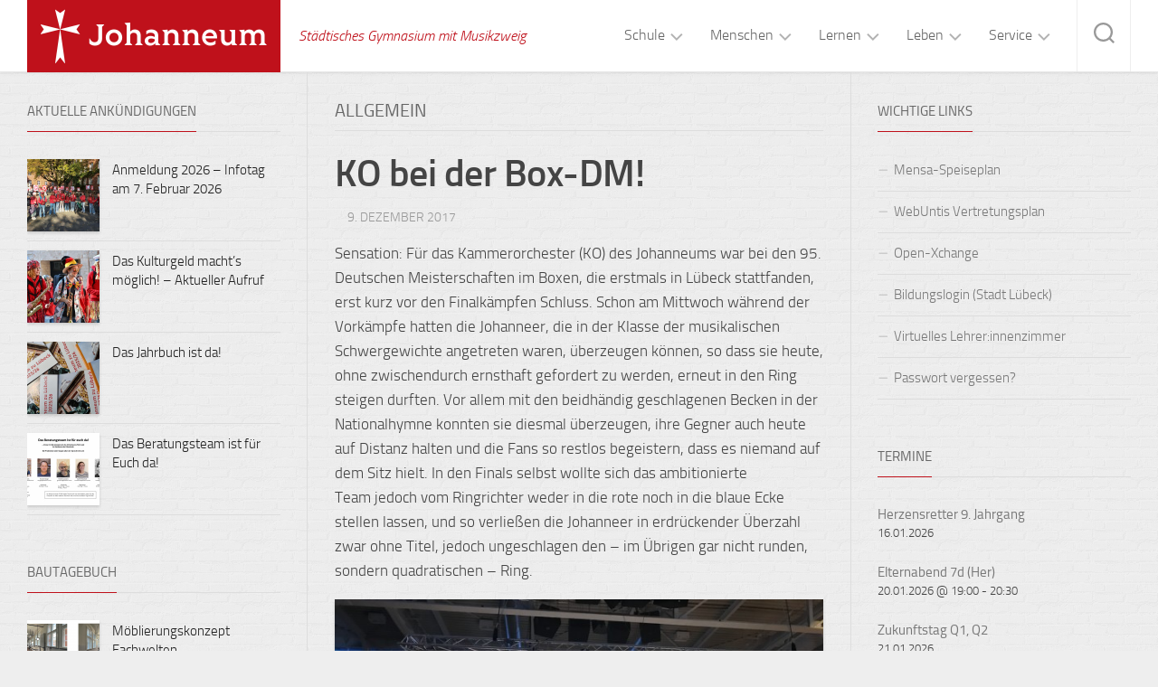

--- FILE ---
content_type: text/html; charset=UTF-8
request_url: https://www.johanneum-luebeck.de/2017/12/09/ko-bei-der-box-dm/
body_size: 17749
content:
<!DOCTYPE html> 
<html class="no-js" lang="de">
<head>
<meta charset="UTF-8">
<meta name="viewport" content="width=device-width, initial-scale=1.0">
<link rel="profile" href="https://gmpg.org/xfn/11">
<title>KO bei der Box-DM! &#8211; Johanneum</title>
<meta name='robots' content='max-image-preview:large' />
<script>document.documentElement.className = document.documentElement.className.replace("no-js","js");</script>
<link rel='dns-prefetch' href='//www.johanneum-luebeck.de' />
<link rel="alternate" type="application/rss+xml" title="Johanneum &raquo; Feed" href="https://www.johanneum-luebeck.de/feed/" />
<link rel="alternate" type="application/rss+xml" title="Johanneum &raquo; Kommentar-Feed" href="https://www.johanneum-luebeck.de/comments/feed/" />
<link rel="alternate" title="oEmbed (JSON)" type="application/json+oembed" href="https://www.johanneum-luebeck.de/wp-json/oembed/1.0/embed?url=https%3A%2F%2Fwww.johanneum-luebeck.de%2F2017%2F12%2F09%2Fko-bei-der-box-dm%2F" />
<link rel="alternate" title="oEmbed (XML)" type="text/xml+oembed" href="https://www.johanneum-luebeck.de/wp-json/oembed/1.0/embed?url=https%3A%2F%2Fwww.johanneum-luebeck.de%2F2017%2F12%2F09%2Fko-bei-der-box-dm%2F&#038;format=xml" />
<style id='wp-img-auto-sizes-contain-inline-css' type='text/css'>
img:is([sizes=auto i],[sizes^="auto," i]){contain-intrinsic-size:3000px 1500px}
/*# sourceURL=wp-img-auto-sizes-contain-inline-css */
</style>
<style id='wp-block-library-inline-css' type='text/css'>
:root{--wp-block-synced-color:#7a00df;--wp-block-synced-color--rgb:122,0,223;--wp-bound-block-color:var(--wp-block-synced-color);--wp-editor-canvas-background:#ddd;--wp-admin-theme-color:#007cba;--wp-admin-theme-color--rgb:0,124,186;--wp-admin-theme-color-darker-10:#006ba1;--wp-admin-theme-color-darker-10--rgb:0,107,160.5;--wp-admin-theme-color-darker-20:#005a87;--wp-admin-theme-color-darker-20--rgb:0,90,135;--wp-admin-border-width-focus:2px}@media (min-resolution:192dpi){:root{--wp-admin-border-width-focus:1.5px}}.wp-element-button{cursor:pointer}:root .has-very-light-gray-background-color{background-color:#eee}:root .has-very-dark-gray-background-color{background-color:#313131}:root .has-very-light-gray-color{color:#eee}:root .has-very-dark-gray-color{color:#313131}:root .has-vivid-green-cyan-to-vivid-cyan-blue-gradient-background{background:linear-gradient(135deg,#00d084,#0693e3)}:root .has-purple-crush-gradient-background{background:linear-gradient(135deg,#34e2e4,#4721fb 50%,#ab1dfe)}:root .has-hazy-dawn-gradient-background{background:linear-gradient(135deg,#faaca8,#dad0ec)}:root .has-subdued-olive-gradient-background{background:linear-gradient(135deg,#fafae1,#67a671)}:root .has-atomic-cream-gradient-background{background:linear-gradient(135deg,#fdd79a,#004a59)}:root .has-nightshade-gradient-background{background:linear-gradient(135deg,#330968,#31cdcf)}:root .has-midnight-gradient-background{background:linear-gradient(135deg,#020381,#2874fc)}:root{--wp--preset--font-size--normal:16px;--wp--preset--font-size--huge:42px}.has-regular-font-size{font-size:1em}.has-larger-font-size{font-size:2.625em}.has-normal-font-size{font-size:var(--wp--preset--font-size--normal)}.has-huge-font-size{font-size:var(--wp--preset--font-size--huge)}.has-text-align-center{text-align:center}.has-text-align-left{text-align:left}.has-text-align-right{text-align:right}.has-fit-text{white-space:nowrap!important}#end-resizable-editor-section{display:none}.aligncenter{clear:both}.items-justified-left{justify-content:flex-start}.items-justified-center{justify-content:center}.items-justified-right{justify-content:flex-end}.items-justified-space-between{justify-content:space-between}.screen-reader-text{border:0;clip-path:inset(50%);height:1px;margin:-1px;overflow:hidden;padding:0;position:absolute;width:1px;word-wrap:normal!important}.screen-reader-text:focus{background-color:#ddd;clip-path:none;color:#444;display:block;font-size:1em;height:auto;left:5px;line-height:normal;padding:15px 23px 14px;text-decoration:none;top:5px;width:auto;z-index:100000}html :where(.has-border-color){border-style:solid}html :where([style*=border-top-color]){border-top-style:solid}html :where([style*=border-right-color]){border-right-style:solid}html :where([style*=border-bottom-color]){border-bottom-style:solid}html :where([style*=border-left-color]){border-left-style:solid}html :where([style*=border-width]){border-style:solid}html :where([style*=border-top-width]){border-top-style:solid}html :where([style*=border-right-width]){border-right-style:solid}html :where([style*=border-bottom-width]){border-bottom-style:solid}html :where([style*=border-left-width]){border-left-style:solid}html :where(img[class*=wp-image-]){height:auto;max-width:100%}:where(figure){margin:0 0 1em}html :where(.is-position-sticky){--wp-admin--admin-bar--position-offset:var(--wp-admin--admin-bar--height,0px)}@media screen and (max-width:600px){html :where(.is-position-sticky){--wp-admin--admin-bar--position-offset:0px}}
/*# sourceURL=wp-block-library-inline-css */
</style><style id='global-styles-inline-css' type='text/css'>
:root{--wp--preset--aspect-ratio--square: 1;--wp--preset--aspect-ratio--4-3: 4/3;--wp--preset--aspect-ratio--3-4: 3/4;--wp--preset--aspect-ratio--3-2: 3/2;--wp--preset--aspect-ratio--2-3: 2/3;--wp--preset--aspect-ratio--16-9: 16/9;--wp--preset--aspect-ratio--9-16: 9/16;--wp--preset--color--black: #000000;--wp--preset--color--cyan-bluish-gray: #abb8c3;--wp--preset--color--white: #ffffff;--wp--preset--color--pale-pink: #f78da7;--wp--preset--color--vivid-red: #cf2e2e;--wp--preset--color--luminous-vivid-orange: #ff6900;--wp--preset--color--luminous-vivid-amber: #fcb900;--wp--preset--color--light-green-cyan: #7bdcb5;--wp--preset--color--vivid-green-cyan: #00d084;--wp--preset--color--pale-cyan-blue: #8ed1fc;--wp--preset--color--vivid-cyan-blue: #0693e3;--wp--preset--color--vivid-purple: #9b51e0;--wp--preset--gradient--vivid-cyan-blue-to-vivid-purple: linear-gradient(135deg,rgb(6,147,227) 0%,rgb(155,81,224) 100%);--wp--preset--gradient--light-green-cyan-to-vivid-green-cyan: linear-gradient(135deg,rgb(122,220,180) 0%,rgb(0,208,130) 100%);--wp--preset--gradient--luminous-vivid-amber-to-luminous-vivid-orange: linear-gradient(135deg,rgb(252,185,0) 0%,rgb(255,105,0) 100%);--wp--preset--gradient--luminous-vivid-orange-to-vivid-red: linear-gradient(135deg,rgb(255,105,0) 0%,rgb(207,46,46) 100%);--wp--preset--gradient--very-light-gray-to-cyan-bluish-gray: linear-gradient(135deg,rgb(238,238,238) 0%,rgb(169,184,195) 100%);--wp--preset--gradient--cool-to-warm-spectrum: linear-gradient(135deg,rgb(74,234,220) 0%,rgb(151,120,209) 20%,rgb(207,42,186) 40%,rgb(238,44,130) 60%,rgb(251,105,98) 80%,rgb(254,248,76) 100%);--wp--preset--gradient--blush-light-purple: linear-gradient(135deg,rgb(255,206,236) 0%,rgb(152,150,240) 100%);--wp--preset--gradient--blush-bordeaux: linear-gradient(135deg,rgb(254,205,165) 0%,rgb(254,45,45) 50%,rgb(107,0,62) 100%);--wp--preset--gradient--luminous-dusk: linear-gradient(135deg,rgb(255,203,112) 0%,rgb(199,81,192) 50%,rgb(65,88,208) 100%);--wp--preset--gradient--pale-ocean: linear-gradient(135deg,rgb(255,245,203) 0%,rgb(182,227,212) 50%,rgb(51,167,181) 100%);--wp--preset--gradient--electric-grass: linear-gradient(135deg,rgb(202,248,128) 0%,rgb(113,206,126) 100%);--wp--preset--gradient--midnight: linear-gradient(135deg,rgb(2,3,129) 0%,rgb(40,116,252) 100%);--wp--preset--font-size--small: 13px;--wp--preset--font-size--medium: 20px;--wp--preset--font-size--large: 36px;--wp--preset--font-size--x-large: 42px;--wp--preset--spacing--20: 0.44rem;--wp--preset--spacing--30: 0.67rem;--wp--preset--spacing--40: 1rem;--wp--preset--spacing--50: 1.5rem;--wp--preset--spacing--60: 2.25rem;--wp--preset--spacing--70: 3.38rem;--wp--preset--spacing--80: 5.06rem;--wp--preset--shadow--natural: 6px 6px 9px rgba(0, 0, 0, 0.2);--wp--preset--shadow--deep: 12px 12px 50px rgba(0, 0, 0, 0.4);--wp--preset--shadow--sharp: 6px 6px 0px rgba(0, 0, 0, 0.2);--wp--preset--shadow--outlined: 6px 6px 0px -3px rgb(255, 255, 255), 6px 6px rgb(0, 0, 0);--wp--preset--shadow--crisp: 6px 6px 0px rgb(0, 0, 0);}:where(.is-layout-flex){gap: 0.5em;}:where(.is-layout-grid){gap: 0.5em;}body .is-layout-flex{display: flex;}.is-layout-flex{flex-wrap: wrap;align-items: center;}.is-layout-flex > :is(*, div){margin: 0;}body .is-layout-grid{display: grid;}.is-layout-grid > :is(*, div){margin: 0;}:where(.wp-block-columns.is-layout-flex){gap: 2em;}:where(.wp-block-columns.is-layout-grid){gap: 2em;}:where(.wp-block-post-template.is-layout-flex){gap: 1.25em;}:where(.wp-block-post-template.is-layout-grid){gap: 1.25em;}.has-black-color{color: var(--wp--preset--color--black) !important;}.has-cyan-bluish-gray-color{color: var(--wp--preset--color--cyan-bluish-gray) !important;}.has-white-color{color: var(--wp--preset--color--white) !important;}.has-pale-pink-color{color: var(--wp--preset--color--pale-pink) !important;}.has-vivid-red-color{color: var(--wp--preset--color--vivid-red) !important;}.has-luminous-vivid-orange-color{color: var(--wp--preset--color--luminous-vivid-orange) !important;}.has-luminous-vivid-amber-color{color: var(--wp--preset--color--luminous-vivid-amber) !important;}.has-light-green-cyan-color{color: var(--wp--preset--color--light-green-cyan) !important;}.has-vivid-green-cyan-color{color: var(--wp--preset--color--vivid-green-cyan) !important;}.has-pale-cyan-blue-color{color: var(--wp--preset--color--pale-cyan-blue) !important;}.has-vivid-cyan-blue-color{color: var(--wp--preset--color--vivid-cyan-blue) !important;}.has-vivid-purple-color{color: var(--wp--preset--color--vivid-purple) !important;}.has-black-background-color{background-color: var(--wp--preset--color--black) !important;}.has-cyan-bluish-gray-background-color{background-color: var(--wp--preset--color--cyan-bluish-gray) !important;}.has-white-background-color{background-color: var(--wp--preset--color--white) !important;}.has-pale-pink-background-color{background-color: var(--wp--preset--color--pale-pink) !important;}.has-vivid-red-background-color{background-color: var(--wp--preset--color--vivid-red) !important;}.has-luminous-vivid-orange-background-color{background-color: var(--wp--preset--color--luminous-vivid-orange) !important;}.has-luminous-vivid-amber-background-color{background-color: var(--wp--preset--color--luminous-vivid-amber) !important;}.has-light-green-cyan-background-color{background-color: var(--wp--preset--color--light-green-cyan) !important;}.has-vivid-green-cyan-background-color{background-color: var(--wp--preset--color--vivid-green-cyan) !important;}.has-pale-cyan-blue-background-color{background-color: var(--wp--preset--color--pale-cyan-blue) !important;}.has-vivid-cyan-blue-background-color{background-color: var(--wp--preset--color--vivid-cyan-blue) !important;}.has-vivid-purple-background-color{background-color: var(--wp--preset--color--vivid-purple) !important;}.has-black-border-color{border-color: var(--wp--preset--color--black) !important;}.has-cyan-bluish-gray-border-color{border-color: var(--wp--preset--color--cyan-bluish-gray) !important;}.has-white-border-color{border-color: var(--wp--preset--color--white) !important;}.has-pale-pink-border-color{border-color: var(--wp--preset--color--pale-pink) !important;}.has-vivid-red-border-color{border-color: var(--wp--preset--color--vivid-red) !important;}.has-luminous-vivid-orange-border-color{border-color: var(--wp--preset--color--luminous-vivid-orange) !important;}.has-luminous-vivid-amber-border-color{border-color: var(--wp--preset--color--luminous-vivid-amber) !important;}.has-light-green-cyan-border-color{border-color: var(--wp--preset--color--light-green-cyan) !important;}.has-vivid-green-cyan-border-color{border-color: var(--wp--preset--color--vivid-green-cyan) !important;}.has-pale-cyan-blue-border-color{border-color: var(--wp--preset--color--pale-cyan-blue) !important;}.has-vivid-cyan-blue-border-color{border-color: var(--wp--preset--color--vivid-cyan-blue) !important;}.has-vivid-purple-border-color{border-color: var(--wp--preset--color--vivid-purple) !important;}.has-vivid-cyan-blue-to-vivid-purple-gradient-background{background: var(--wp--preset--gradient--vivid-cyan-blue-to-vivid-purple) !important;}.has-light-green-cyan-to-vivid-green-cyan-gradient-background{background: var(--wp--preset--gradient--light-green-cyan-to-vivid-green-cyan) !important;}.has-luminous-vivid-amber-to-luminous-vivid-orange-gradient-background{background: var(--wp--preset--gradient--luminous-vivid-amber-to-luminous-vivid-orange) !important;}.has-luminous-vivid-orange-to-vivid-red-gradient-background{background: var(--wp--preset--gradient--luminous-vivid-orange-to-vivid-red) !important;}.has-very-light-gray-to-cyan-bluish-gray-gradient-background{background: var(--wp--preset--gradient--very-light-gray-to-cyan-bluish-gray) !important;}.has-cool-to-warm-spectrum-gradient-background{background: var(--wp--preset--gradient--cool-to-warm-spectrum) !important;}.has-blush-light-purple-gradient-background{background: var(--wp--preset--gradient--blush-light-purple) !important;}.has-blush-bordeaux-gradient-background{background: var(--wp--preset--gradient--blush-bordeaux) !important;}.has-luminous-dusk-gradient-background{background: var(--wp--preset--gradient--luminous-dusk) !important;}.has-pale-ocean-gradient-background{background: var(--wp--preset--gradient--pale-ocean) !important;}.has-electric-grass-gradient-background{background: var(--wp--preset--gradient--electric-grass) !important;}.has-midnight-gradient-background{background: var(--wp--preset--gradient--midnight) !important;}.has-small-font-size{font-size: var(--wp--preset--font-size--small) !important;}.has-medium-font-size{font-size: var(--wp--preset--font-size--medium) !important;}.has-large-font-size{font-size: var(--wp--preset--font-size--large) !important;}.has-x-large-font-size{font-size: var(--wp--preset--font-size--x-large) !important;}
/*# sourceURL=global-styles-inline-css */
</style>
<style id='classic-theme-styles-inline-css' type='text/css'>
/*! This file is auto-generated */
.wp-block-button__link{color:#fff;background-color:#32373c;border-radius:9999px;box-shadow:none;text-decoration:none;padding:calc(.667em + 2px) calc(1.333em + 2px);font-size:1.125em}.wp-block-file__button{background:#32373c;color:#fff;text-decoration:none}
/*# sourceURL=/wp-includes/css/classic-themes.min.css */
</style>
<!-- <link rel='stylesheet' id='responsive-lightbox-magnific-css' href='https://www.johanneum-luebeck.de/wp-content/plugins/responsive-lightbox/assets/magnific/magnific-popup.min.css?ver=1.2.0' type='text/css' media='all' /> -->
<!-- <link rel='stylesheet' id='swpm.common-css' href='https://www.johanneum-luebeck.de/wp-content/plugins/simple-membership/css/swpm.common.css?ver=4.6.9' type='text/css' media='all' /> -->
<!-- <link rel='stylesheet' id='enspire-style-css' href='https://www.johanneum-luebeck.de/wp-content/themes/enspire/style.css?ver=6.9' type='text/css' media='all' /> -->
<link rel="stylesheet" type="text/css" href="//www.johanneum-luebeck.de/wp-content/cache/wpfc-minified/eh303dbd/habh0.css" media="all"/>
<style id='enspire-style-inline-css' type='text/css'>
::selection { background-color: #bf111b; }
::-moz-selection { background-color: #bf111b; }
a,
.themeform label .required,
.post-hover:hover .post-title a,
.post-title a:hover,
.post-nav li a:hover i,
.post-nav li a:hover span,
.sidebar .post-nav li a:hover i,
.sidebar .post-nav li a:hover span,
.content .post-nav li a:hover i,
.content .post-nav li a:hover span,
.widget_rss ul li a,
.widget_calendar a,
.alx-tabs-nav li.active a,
.alx-tab .tab-item-category a,
.alx-posts .post-item-category a,
.alx-tab li:hover .tab-item-title a,
.alx-tab li:hover .tab-item-comment a,
.alx-posts li:hover .post-item-title a,
.comment-tabs li.active a,
.comment-awaiting-moderation,
.child-menu a:hover,
.child-menu .current_page_item > a,
.wp-pagenavi a { color: #bf111b; }
.themeform input[type="button"],
.themeform input[type="reset"],
.themeform input[type="submit"],
.themeform button[type="button"],
.themeform button[type="reset"],
.themeform button[type="submit"],
.s1 .sidebar-top,
.s1 .sidebar-toggle,
.s2 .sidebar-top,
.s2 .sidebar-toggle,
.post-hover:hover .square-icon-inner,
.square-icon:hover .square-icon-inner,
.toggle-search:hover,
.toggle-search.active,
.search-expand,
.post-tags a:hover,
.author-bio .bio-avatar:after,
.jp-play-bar, 
.jp-volume-bar-value,
.widget_calendar caption,
.commentlist li.bypostauthor > .comment-body:after,
.commentlist li.comment-author-admin > .comment-body:after { background-color: #bf111b; }
.alx-tabs-nav li.active a { border-color: #bf111b; }
#header .nav-menu:not(.mobile) > div > ul > li.current_page_item > span, 
#header .nav-menu:not(.mobile) > div > ul > li.current-menu-item > span, 
#header .nav-menu:not(.mobile) > div > ul > li.current-menu-ancestor > span, 
#header .nav-menu:not(.mobile) > div > ul > li.current-post-parent > span { background-color: #bf111b; border-color: #bf111b; }
.widget > h3 > span,
.comment-tabs li.active a,
.wp-pagenavi a:hover,
.wp-pagenavi a:active,
.wp-pagenavi span.current { border-bottom-color: #bf111b!important; }					
.site-title a  { background-color: #bf111b; } 
.post-comments,
.page-title .meta-single li.comments a  { background-color: #bf111b; }
.post-comments span:before,
.page-title .meta-single li.comments a:before { border-right-color: #bf111b; border-top-color: #bf111b; }				
#footer-bottom { background-color: #bf111b; }
/*# sourceURL=enspire-style-inline-css */
</style>
<!-- <link rel='stylesheet' id='child-style-css' href='https://www.johanneum-luebeck.de/wp-content/themes/enspire-johanneum/style.css?ver=1.0.7' type='text/css' media='all' /> -->
<!-- <link rel='stylesheet' id='enspire-responsive-css' href='https://www.johanneum-luebeck.de/wp-content/themes/enspire/responsive.css?ver=6.9' type='text/css' media='all' /> -->
<!-- <link rel='stylesheet' id='enspire-font-awesome-css' href='https://www.johanneum-luebeck.de/wp-content/themes/enspire/fonts/all.min.css?ver=6.9' type='text/css' media='all' /> -->
<!-- <link rel='stylesheet' id='simcal-qtip-css' href='https://www.johanneum-luebeck.de/wp-content/plugins/google-calendar-events/assets/generated/vendor/jquery.qtip.min.css?ver=3.5.9' type='text/css' media='all' /> -->
<!-- <link rel='stylesheet' id='simcal-default-calendar-grid-css' href='https://www.johanneum-luebeck.de/wp-content/plugins/google-calendar-events/assets/generated/default-calendar-grid.min.css?ver=3.5.9' type='text/css' media='all' /> -->
<!-- <link rel='stylesheet' id='simcal-default-calendar-list-css' href='https://www.johanneum-luebeck.de/wp-content/plugins/google-calendar-events/assets/generated/default-calendar-list.min.css?ver=3.5.9' type='text/css' media='all' /> -->
<link rel="stylesheet" type="text/css" href="//www.johanneum-luebeck.de/wp-content/cache/wpfc-minified/4cs22vh/habh0.css" media="all"/>
<script src='//www.johanneum-luebeck.de/wp-content/cache/wpfc-minified/mbe6smmk/habh0.js' type="text/javascript"></script>
<!-- <script type="text/javascript" src="https://www.johanneum-luebeck.de/wp-includes/js/jquery/jquery.min.js?ver=3.7.1" id="jquery-core-js"></script> -->
<!-- <script type="text/javascript" src="https://www.johanneum-luebeck.de/wp-includes/js/jquery/jquery-migrate.min.js?ver=3.4.1" id="jquery-migrate-js"></script> -->
<!-- <script type="text/javascript" src="https://www.johanneum-luebeck.de/wp-content/plugins/responsive-lightbox/assets/magnific/jquery.magnific-popup.min.js?ver=1.2.0" id="responsive-lightbox-magnific-js"></script> -->
<!-- <script type="text/javascript" src="https://www.johanneum-luebeck.de/wp-includes/js/underscore.min.js?ver=1.13.7" id="underscore-js"></script> -->
<!-- <script type="text/javascript" src="https://www.johanneum-luebeck.de/wp-content/plugins/responsive-lightbox/assets/infinitescroll/infinite-scroll.pkgd.min.js?ver=4.0.1" id="responsive-lightbox-infinite-scroll-js"></script> -->
<script type="text/javascript" id="responsive-lightbox-js-before">
/* <![CDATA[ */
var rlArgs = {"script":"magnific","selector":"lightbox","customEvents":"","activeGalleries":true,"disableOn":0,"midClick":true,"preloader":true,"closeOnContentClick":true,"closeOnBgClick":true,"closeBtnInside":true,"showCloseBtn":true,"enableEscapeKey":true,"alignTop":false,"fixedContentPos":"auto","fixedBgPos":"auto","autoFocusLast":true,"woocommerce_gallery":false,"ajaxurl":"https:\/\/www.johanneum-luebeck.de\/wp-admin\/admin-ajax.php","nonce":"36ffde7617","preview":false,"postId":2536,"scriptExtension":false};
//# sourceURL=responsive-lightbox-js-before
/* ]]> */
</script>
<script src='//www.johanneum-luebeck.de/wp-content/cache/wpfc-minified/g55exoj7/habh0.js' type="text/javascript"></script>
<!-- <script type="text/javascript" src="https://www.johanneum-luebeck.de/wp-content/plugins/responsive-lightbox/js/front.js?ver=2.5.5" id="responsive-lightbox-js"></script> -->
<!-- <script type="text/javascript" src="https://www.johanneum-luebeck.de/wp-content/themes/enspire/js/jquery.flexslider.min.js?ver=6.9" id="enspire-flexslider-js"></script> -->
<link rel="https://api.w.org/" href="https://www.johanneum-luebeck.de/wp-json/" /><link rel="alternate" title="JSON" type="application/json" href="https://www.johanneum-luebeck.de/wp-json/wp/v2/posts/2536" /><link rel="EditURI" type="application/rsd+xml" title="RSD" href="https://www.johanneum-luebeck.de/xmlrpc.php?rsd" />
<meta name="generator" content="WordPress 6.9" />
<link rel="canonical" href="https://www.johanneum-luebeck.de/2017/12/09/ko-bei-der-box-dm/" />
<link rel='shortlink' href='https://www.johanneum-luebeck.de/?p=2536' />
<style type="text/css" id="custom-background-css">
body.custom-background { background-image: url("https://www.johanneum-luebeck.de/wp-content/uploads/2018/12/pattern.png"); background-position: left top; background-size: auto; background-repeat: repeat; background-attachment: scroll; }
</style>
<link rel="icon" href="https://www.johanneum-luebeck.de/wp-content/uploads/2016/01/cropped-Logo-Johanneum-3-AJ-512-01-32x32.png" sizes="32x32" />
<link rel="icon" href="https://www.johanneum-luebeck.de/wp-content/uploads/2016/01/cropped-Logo-Johanneum-3-AJ-512-01-192x192.png" sizes="192x192" />
<link rel="apple-touch-icon" href="https://www.johanneum-luebeck.de/wp-content/uploads/2016/01/cropped-Logo-Johanneum-3-AJ-512-01-180x180.png" />
<meta name="msapplication-TileImage" content="https://www.johanneum-luebeck.de/wp-content/uploads/2016/01/cropped-Logo-Johanneum-3-AJ-512-01-270x270.png" />
<style id="kirki-inline-styles"></style></head>
<body class="wp-singular post-template-default single single-post postid-2536 single-format-standard custom-background wp-custom-logo wp-theme-enspire wp-child-theme-enspire-johanneum col-3cm full-width topbar-enabled">
<a class="skip-link screen-reader-text" href="#page">Skip to content</a>
<div id="wrapper">
<header id="header" class="group">
<div class="container group">
<div class="group pad">
<div class="search-trap-focus">
<button class="toggle-search" data-target=".search-trap-focus">
<svg class="svg-icon" id="svg-search" aria-hidden="true" role="img" focusable="false" xmlns="http://www.w3.org/2000/svg" width="23" height="23" viewBox="0 0 23 23"><path d="M38.710696,48.0601792 L43,52.3494831 L41.3494831,54 L37.0601792,49.710696 C35.2632422,51.1481185 32.9839107,52.0076499 30.5038249,52.0076499 C24.7027226,52.0076499 20,47.3049272 20,41.5038249 C20,35.7027226 24.7027226,31 30.5038249,31 C36.3049272,31 41.0076499,35.7027226 41.0076499,41.5038249 C41.0076499,43.9839107 40.1481185,46.2632422 38.710696,48.0601792 Z M36.3875844,47.1716785 C37.8030221,45.7026647 38.6734666,43.7048964 38.6734666,41.5038249 C38.6734666,36.9918565 35.0157934,33.3341833 30.5038249,33.3341833 C25.9918565,33.3341833 22.3341833,36.9918565 22.3341833,41.5038249 C22.3341833,46.0157934 25.9918565,49.6734666 30.5038249,49.6734666 C32.7048964,49.6734666 34.7026647,48.8030221 36.1716785,47.3875844 C36.2023931,47.347638 36.2360451,47.3092237 36.2726343,47.2726343 C36.3092237,47.2360451 36.347638,47.2023931 36.3875844,47.1716785 Z" transform="translate(-20 -31)"></path></svg>
<svg class="svg-icon" id="svg-close" aria-hidden="true" role="img" focusable="false" xmlns="http://www.w3.org/2000/svg" width="23" height="23" viewBox="0 0 16 16"><polygon fill="" fill-rule="evenodd" points="6.852 7.649 .399 1.195 1.445 .149 7.899 6.602 14.352 .149 15.399 1.195 8.945 7.649 15.399 14.102 14.352 15.149 7.899 8.695 1.445 15.149 .399 14.102"></polygon></svg>
</button>
<div class="search-expand">
<div class="search-expand-inner">
<form method="get" class="searchform themeform" action="https://www.johanneum-luebeck.de/">
<div>
<input type="text" class="search" name="s" onblur="if(this.value=='')this.value='To search type and hit enter';" onfocus="if(this.value=='To search type and hit enter')this.value='';" value="To search type and hit enter" />
</div>
</form>							</div>
</div>
</div>
</div><!--/.pad-->
</div><!--/.container-->
<div class="container group">
<div class="group pad">
<p class="site-title"><a href="https://www.johanneum-luebeck.de/" rel="home"><img src="https://www.johanneum-luebeck.de/wp-content/uploads/2018/12/header.png" alt="Johanneum"></a></p>
<p class="site-description">Städtisches Gymnasium mit Musikzweig</p>
<div id="wrap-nav-topbar" class="wrap-nav">
<nav id="nav-topbar-nav" class="main-navigation nav-menu">
<button class="menu-toggle" aria-controls="primary-menu" aria-expanded="false">
<span class="screen-reader-text">Expand Menu</span><div class="menu-toggle-icon"><span></span><span></span><span></span></div>			</button>
<div class="menu-hauptmenue-container"><ul id="nav-topbar" class="menu"><li id="menu-item-373" class="menu-item menu-item-type-custom menu-item-object-custom menu-item-has-children menu-item-373"><span class="menu-item-wrapper has-arrow"><a>Schule</a><button onClick="alxMediaMenu.toggleItem(this)"><span class="screen-reader-text">Toggle Child Menu</span><svg class="svg-icon" aria-hidden="true" role="img" focusable="false" xmlns="http://www.w3.org/2000/svg" width="14" height="8" viewBox="0 0 20 12"><polygon fill="" fill-rule="evenodd" points="1319.899 365.778 1327.678 358 1329.799 360.121 1319.899 370.021 1310 360.121 1312.121 358" transform="translate(-1310 -358)"></polygon></svg></button></span>
<ul class="sub-menu">
<li id="menu-item-28" class="menu-item menu-item-type-post_type menu-item-object-page menu-item-28"><span class="menu-item-wrapper"><a href="https://www.johanneum-luebeck.de/das-johanneum/musikzweig/">Musikzweig</a></span></li>
<li id="menu-item-57" class="menu-item menu-item-type-post_type menu-item-object-page menu-item-57"><span class="menu-item-wrapper"><a href="https://www.johanneum-luebeck.de/das-johanneum/tagesstruktur/">Tagesstruktur</a></span></li>
<li id="menu-item-19400" class="menu-item menu-item-type-taxonomy menu-item-object-category menu-item-19400"><span class="menu-item-wrapper"><a href="https://www.johanneum-luebeck.de/category/schule-ohne-rassismus/">Schule ohne Rassismus</a></span></li>
<li id="menu-item-90" class="menu-item menu-item-type-post_type menu-item-object-page menu-item-90"><span class="menu-item-wrapper"><a href="https://www.johanneum-luebeck.de/das-johanneum/gesundeschule/">Gesunde Schule</a></span></li>
<li id="menu-item-6789" class="menu-item menu-item-type-post_type menu-item-object-page menu-item-6789"><span class="menu-item-wrapper"><a href="https://www.johanneum-luebeck.de/das-johanneum/digitale-medien/">Digitale Medien</a></span></li>
<li id="menu-item-354" class="menu-item menu-item-type-post_type menu-item-object-page menu-item-354"><span class="menu-item-wrapper"><a href="https://www.johanneum-luebeck.de/das-johanneum/gebaeude-und-ausstattung/">Gebäude</a></span></li>
<li id="menu-item-17339" class="menu-item menu-item-type-post_type menu-item-object-page menu-item-17339"><span class="menu-item-wrapper"><a href="https://www.johanneum-luebeck.de/zeitspruenge/">Zeitsprünge</a></span></li>
</ul>
</li>
<li id="menu-item-376" class="menu-item menu-item-type-custom menu-item-object-custom menu-item-has-children menu-item-376"><span class="menu-item-wrapper has-arrow"><a>Menschen</a><button onClick="alxMediaMenu.toggleItem(this)"><span class="screen-reader-text">Toggle Child Menu</span><svg class="svg-icon" aria-hidden="true" role="img" focusable="false" xmlns="http://www.w3.org/2000/svg" width="14" height="8" viewBox="0 0 20 12"><polygon fill="" fill-rule="evenodd" points="1319.899 365.778 1327.678 358 1329.799 360.121 1319.899 370.021 1310 360.121 1312.121 358" transform="translate(-1310 -358)"></polygon></svg></button></span>
<ul class="sub-menu">
<li id="menu-item-146" class="menu-item menu-item-type-post_type menu-item-object-page menu-item-146"><span class="menu-item-wrapper"><a href="https://www.johanneum-luebeck.de/menschen/schulleitung/">Schulleitung</a></span></li>
<li id="menu-item-145" class="menu-item menu-item-type-post_type menu-item-object-page menu-item-145"><span class="menu-item-wrapper"><a href="https://www.johanneum-luebeck.de/menschen/verwaltung/">Verwaltung</a></span></li>
<li id="menu-item-143" class="menu-item menu-item-type-post_type menu-item-object-page menu-item-143"><span class="menu-item-wrapper"><a href="https://www.johanneum-luebeck.de/menschen/kollegium/">Kollegium</a></span></li>
<li id="menu-item-29747" class="menu-item menu-item-type-post_type menu-item-object-page menu-item-29747"><span class="menu-item-wrapper"><a href="https://www.johanneum-luebeck.de/menschen/schulsozialarbeit/">Schulsozialarbeit</a></span></li>
<li id="menu-item-142" class="menu-item menu-item-type-post_type menu-item-object-page menu-item-142"><span class="menu-item-wrapper"><a href="https://www.johanneum-luebeck.de/menschen/beratungsteam/">Beratungsteam</a></span></li>
<li id="menu-item-141" class="menu-item menu-item-type-post_type menu-item-object-page menu-item-141"><span class="menu-item-wrapper"><a href="https://www.johanneum-luebeck.de/menschen/schuelerinnenvertretung/">Schüler:innenvertretung</a></span></li>
<li id="menu-item-140" class="menu-item menu-item-type-post_type menu-item-object-page menu-item-140"><span class="menu-item-wrapper"><a href="https://www.johanneum-luebeck.de/menschen/schulelternbeirat/">Schulelternbeirat</a></span></li>
<li id="menu-item-138" class="menu-item menu-item-type-post_type menu-item-object-page menu-item-138"><span class="menu-item-wrapper"><a href="https://www.johanneum-luebeck.de/menschen/schulverein/">Schulverein</a></span></li>
</ul>
</li>
<li id="menu-item-377" class="menu-item menu-item-type-custom menu-item-object-custom menu-item-has-children menu-item-377"><span class="menu-item-wrapper has-arrow"><a>Lernen</a><button onClick="alxMediaMenu.toggleItem(this)"><span class="screen-reader-text">Toggle Child Menu</span><svg class="svg-icon" aria-hidden="true" role="img" focusable="false" xmlns="http://www.w3.org/2000/svg" width="14" height="8" viewBox="0 0 20 12"><polygon fill="" fill-rule="evenodd" points="1319.899 365.778 1327.678 358 1329.799 360.121 1319.899 370.021 1310 360.121 1312.121 358" transform="translate(-1310 -358)"></polygon></svg></button></span>
<ul class="sub-menu">
<li id="menu-item-98" class="menu-item menu-item-type-post_type menu-item-object-page menu-item-98"><span class="menu-item-wrapper"><a href="https://www.johanneum-luebeck.de/lernangebote/fachunterricht/">Fachunterricht</a></span></li>
<li id="menu-item-94" class="menu-item menu-item-type-post_type menu-item-object-page menu-item-94"><span class="menu-item-wrapper"><a href="https://www.johanneum-luebeck.de/lernangebote/profile-in-der-oberstufe/">Oberstufe</a></span></li>
<li id="menu-item-2828" class="menu-item menu-item-type-post_type menu-item-object-page menu-item-2828"><span class="menu-item-wrapper"><a href="https://www.johanneum-luebeck.de/lernangebote/mint-faecher/">MINT-Fächer</a></span></li>
<li id="menu-item-96" class="menu-item menu-item-type-post_type menu-item-object-page menu-item-96"><span class="menu-item-wrapper"><a href="https://www.johanneum-luebeck.de/lernangebote/fremdsprachen/">Fremdsprachen</a></span></li>
<li id="menu-item-95" class="menu-item menu-item-type-post_type menu-item-object-page menu-item-95"><span class="menu-item-wrapper"><a href="https://www.johanneum-luebeck.de/lernangebote/wahlpflichtunterricht/">Wahlpflichtunterricht</a></span></li>
<li id="menu-item-97" class="menu-item menu-item-type-post_type menu-item-object-page menu-item-97"><span class="menu-item-wrapper"><a href="https://www.johanneum-luebeck.de/lernangebote/musikalische-ensembles/">Ensembles</a></span></li>
<li id="menu-item-93" class="menu-item menu-item-type-post_type menu-item-object-page menu-item-93"><span class="menu-item-wrapper"><a href="https://www.johanneum-luebeck.de/lernangebote/foerderkonzept/">Lernen+</a></span></li>
<li id="menu-item-91" class="menu-item menu-item-type-post_type menu-item-object-page menu-item-91"><span class="menu-item-wrapper"><a href="https://www.johanneum-luebeck.de/lernangebote/studien-und-berufsorientierung/">Berufliche Orientierung</a></span></li>
</ul>
</li>
<li id="menu-item-378" class="menu-item menu-item-type-custom menu-item-object-custom menu-item-has-children menu-item-378"><span class="menu-item-wrapper has-arrow"><a>Leben</a><button onClick="alxMediaMenu.toggleItem(this)"><span class="screen-reader-text">Toggle Child Menu</span><svg class="svg-icon" aria-hidden="true" role="img" focusable="false" xmlns="http://www.w3.org/2000/svg" width="14" height="8" viewBox="0 0 20 12"><polygon fill="" fill-rule="evenodd" points="1319.899 365.778 1327.678 358 1329.799 360.121 1319.899 370.021 1310 360.121 1312.121 358" transform="translate(-1310 -358)"></polygon></svg></button></span>
<ul class="sub-menu">
<li id="menu-item-89" class="menu-item menu-item-type-post_type menu-item-object-page menu-item-89"><span class="menu-item-wrapper"><a href="https://www.johanneum-luebeck.de/schulleben/mensa-brandts/">Mensa „Brandt’s“</a></span></li>
<li id="menu-item-1993" class="menu-item menu-item-type-post_type menu-item-object-page menu-item-1993"><span class="menu-item-wrapper"><a href="https://www.johanneum-luebeck.de/schulleben/ogs-betreuung/">OGS-Betreuung</a></span></li>
<li id="menu-item-88" class="menu-item menu-item-type-post_type menu-item-object-page menu-item-88"><span class="menu-item-wrapper"><a href="https://www.johanneum-luebeck.de/schulleben/arbeitsgemeinschaften/">Arbeitsgemeinschaften</a></span></li>
<li id="menu-item-87" class="menu-item menu-item-type-post_type menu-item-object-page menu-item-87"><span class="menu-item-wrapper"><a href="https://www.johanneum-luebeck.de/schulleben/schulsanitaetsdienst/">Schulsanitätsdienst</a></span></li>
<li id="menu-item-149" class="menu-item menu-item-type-post_type menu-item-object-page menu-item-149"><span class="menu-item-wrapper"><a href="https://www.johanneum-luebeck.de/schulleben/klassen-und-studienfahrten/">Klassen- und Studienfahrten</a></span></li>
<li id="menu-item-151" class="menu-item menu-item-type-post_type menu-item-object-page menu-item-151"><span class="menu-item-wrapper"><a href="https://www.johanneum-luebeck.de/schulleben/proben-und-konzertreisen/">Proben- und Konzertreisen</a></span></li>
<li id="menu-item-22972" class="menu-item menu-item-type-post_type menu-item-object-page menu-item-22972"><span class="menu-item-wrapper"><a href="https://www.johanneum-luebeck.de/schulleben/auslandsaufenthalte/">Auslandsaufenthalte</a></span></li>
<li id="menu-item-147" class="menu-item menu-item-type-post_type menu-item-object-page menu-item-147"><span class="menu-item-wrapper"><a href="https://www.johanneum-luebeck.de/schulleben/feste-konzerte-ausstellungen/">Feste, Konzerte und Ausstellungen</a></span></li>
<li id="menu-item-150" class="menu-item menu-item-type-post_type menu-item-object-page menu-item-150"><span class="menu-item-wrapper"><a href="https://www.johanneum-luebeck.de/schulleben/sportveranstaltungen/">Sportveranstaltungen</a></span></li>
</ul>
</li>
<li id="menu-item-379" class="menu-item menu-item-type-custom menu-item-object-custom menu-item-has-children menu-item-379"><span class="menu-item-wrapper has-arrow"><a>Service</a><button onClick="alxMediaMenu.toggleItem(this)"><span class="screen-reader-text">Toggle Child Menu</span><svg class="svg-icon" aria-hidden="true" role="img" focusable="false" xmlns="http://www.w3.org/2000/svg" width="14" height="8" viewBox="0 0 20 12"><polygon fill="" fill-rule="evenodd" points="1319.899 365.778 1327.678 358 1329.799 360.121 1319.899 370.021 1310 360.121 1312.121 358" transform="translate(-1310 -358)"></polygon></svg></button></span>
<ul class="sub-menu">
<li id="menu-item-24" class="menu-item menu-item-type-post_type menu-item-object-page menu-item-24"><span class="menu-item-wrapper"><a href="https://www.johanneum-luebeck.de/service/kontakt/">Kontakt</a></span></li>
<li id="menu-item-618" class="menu-item menu-item-type-post_type menu-item-object-page menu-item-618"><span class="menu-item-wrapper"><a href="https://www.johanneum-luebeck.de/service/kalender/">Kalender</a></span></li>
<li id="menu-item-838" class="menu-item menu-item-type-post_type menu-item-object-page menu-item-838"><span class="menu-item-wrapper"><a href="https://www.johanneum-luebeck.de/service/plaene/">Pläne</a></span></li>
<li id="menu-item-268" class="menu-item menu-item-type-post_type menu-item-object-page menu-item-268"><span class="menu-item-wrapper"><a href="https://www.johanneum-luebeck.de/service/formulare/">Formulare</a></span></li>
<li id="menu-item-3528" class="menu-item menu-item-type-taxonomy menu-item-object-category menu-item-3528"><span class="menu-item-wrapper"><a href="https://www.johanneum-luebeck.de/category/rubriken/buchempfehlungen/">Buchempfehlungen</a></span></li>
<li id="menu-item-501" class="menu-item menu-item-type-taxonomy menu-item-object-category menu-item-501"><span class="menu-item-wrapper"><a href="https://www.johanneum-luebeck.de/category/rubriken/faq/">FAQs</a></span></li>
<li id="menu-item-6796" class="menu-item menu-item-type-post_type menu-item-object-page menu-item-6796"><span class="menu-item-wrapper"><a href="https://www.johanneum-luebeck.de/service/it-handbuch/">IT-Handbuch</a></span></li>
</ul>
</li>
</ul></div>		</nav>
</div>
</div><!--/.pad-->
</div><!--/.container-->
</header><!--/#header-->
<div id="subheader">
</div><!--/#subheader-->
<div id="page">
<div class="container">
<div class="main">
<div class="main-inner group">
<div class="content">
<div class="pad group">
<div class="page-title group">
<ul class="meta-single group">
<li class="category"><a href="https://www.johanneum-luebeck.de/category/allgemein/" rel="category tag">Allgemein</a></li>
</ul>
</div><!--/.page-title-->		
<article class="post-2536 post type-post status-publish format-standard has-post-thumbnail hentry category-allgemein">	
<div class="post-inner group">
<h1 class="post-title">KO bei der Box-DM!</h1>
<p class="post-byline"><i class="fa fa-clock-o"></i>9. Dezember 2017</p>   
<div class="clear"></div>
<div class="entry themeform ">	
<div class="entry-inner">
<p>Sensation: Für das Kammerorchester (KO) des Johanneums war bei den 95. Deutschen Meisterschaften im Boxen, die erstmals in Lübeck stattfanden, erst kurz vor den Finalkämpfen Schluss. Schon am Mittwoch während der Vorkämpfe hatten die Johanneer, die in der Klasse der musikalischen Schwergewichte angetreten waren, überzeugen können, so dass sie heute, ohne zwischendurch ernsthaft gefordert zu werden, erneut in den Ring steigen durften. Vor allem mit den beidhändig geschlagenen Becken in der Nationalhymne konnten sie diesmal überzeugen, ihre Gegner auch heute auf Distanz halten und die Fans so restlos begeistern, dass es niemand auf dem Sitz hielt. In den Finals selbst wollte sich das ambitionierte Team jedoch vom Ringrichter weder in die rote noch in die blaue Ecke stellen lassen, und so verließen die Johanneer in erdrückender Überzahl zwar ohne Titel, jedoch ungeschlagen den &#8211; im Übrigen gar nicht runden, sondern quadratischen &#8211; Ring.</p>
<p><img fetchpriority="high" decoding="async" class="aligncenter size-large wp-image-2538" src="http://www.johanneum-luebeck.de/wp-content/uploads/2017/12/IMG_3914-1-1024x768.jpg" alt="IMG_3914" width="584" height="438" srcset="https://www.johanneum-luebeck.de/wp-content/uploads/2017/12/IMG_3914-1-1024x768.jpg 1024w, https://www.johanneum-luebeck.de/wp-content/uploads/2017/12/IMG_3914-1-600x450.jpg 600w, https://www.johanneum-luebeck.de/wp-content/uploads/2017/12/IMG_3914-1-768x576.jpg 768w, https://www.johanneum-luebeck.de/wp-content/uploads/2017/12/IMG_3914-1-2048x1536.jpg 2048w, https://www.johanneum-luebeck.de/wp-content/uploads/2017/12/IMG_3914-1-300x225.jpg 300w, https://www.johanneum-luebeck.de/wp-content/uploads/2017/12/IMG_3914-1-400x300.jpg 400w" sizes="(max-width: 584px) 100vw, 584px" /></p>
<p>Hatte sich unter dem &#8222;Ring&#8220; etwas anderes vorgestellt: das KO des Johanneums</p>
<p style="text-align: right;">Gernot Maetzel</p>
<p>&nbsp;</p>
</div>
<div class="clear"></div>				
</div><!--/.entry-->
</div><!--/.post-inner-->	
</article><!--/.post-->				
<div class="clear"></div>
</div><!--/.pad-->	
</div><!--/.content-->
<div class="sidebar s1">
<a class="sidebar-toggle" title="Expand Sidebar"><i class="fa icon-sidebar-toggle"></i></a>
<div class="sidebar-content">
<div id="alxtabs-2" class="widget widget_alx_tabs">
<h3 class="group"><span>Aktuelle Ankündigungen</span></h3>
<div class="alx-tabs-container">
<ul id="tab-recent-2" class="alx-tab group thumbs-enabled">
<li>
<div class="tab-item-thumbnail">
<a href="https://www.johanneum-luebeck.de/2025/12/07/anmeldung-2025/">
<img width="160" height="160" src="https://www.johanneum-luebeck.de/wp-content/uploads/2024/09/signal-2024-09-20-114306_005-160x160.jpeg" class="attachment-alx-small size-alx-small wp-post-image" alt="" decoding="async" loading="lazy" srcset="https://www.johanneum-luebeck.de/wp-content/uploads/2024/09/signal-2024-09-20-114306_005-160x160.jpeg 160w, https://www.johanneum-luebeck.de/wp-content/uploads/2024/09/signal-2024-09-20-114306_005-300x300.jpeg 300w, https://www.johanneum-luebeck.de/wp-content/uploads/2024/09/signal-2024-09-20-114306_005-320x320.jpeg 320w" sizes="auto, (max-width: 160px) 100vw, 160px" />																																		</a>
</div>
<div class="tab-item-inner group">
<p class="tab-item-title"><a href="https://www.johanneum-luebeck.de/2025/12/07/anmeldung-2025/" rel="bookmark">Anmeldung 2026 &#8211; Infotag am 7. Februar 2026</a></p>
</div>
</li>
<li>
<div class="tab-item-thumbnail">
<a href="https://www.johanneum-luebeck.de/2025/12/02/das-kulturgeld-machts-moeglich-2/">
<img width="160" height="160" src="https://www.johanneum-luebeck.de/wp-content/uploads/2024/10/Bildschirmfoto-2024-10-30-um-12.21.04-160x160.png" class="attachment-alx-small size-alx-small wp-post-image" alt="" decoding="async" loading="lazy" srcset="https://www.johanneum-luebeck.de/wp-content/uploads/2024/10/Bildschirmfoto-2024-10-30-um-12.21.04-160x160.png 160w, https://www.johanneum-luebeck.de/wp-content/uploads/2024/10/Bildschirmfoto-2024-10-30-um-12.21.04-300x300.png 300w, https://www.johanneum-luebeck.de/wp-content/uploads/2024/10/Bildschirmfoto-2024-10-30-um-12.21.04-320x320.png 320w" sizes="auto, (max-width: 160px) 100vw, 160px" />																																		</a>
</div>
<div class="tab-item-inner group">
<p class="tab-item-title"><a href="https://www.johanneum-luebeck.de/2025/12/02/das-kulturgeld-machts-moeglich-2/" rel="bookmark">Das Kulturgeld macht’s möglich! &#8211; Aktueller Aufruf</a></p>
</div>
</li>
<li>
<div class="tab-item-thumbnail">
<a href="https://www.johanneum-luebeck.de/2025/12/02/das-jahrbuch-ist-da/">
<img width="160" height="160" src="https://www.johanneum-luebeck.de/wp-content/uploads/2025/12/signal-2025-12-01-185401-160x160.jpeg" class="attachment-alx-small size-alx-small wp-post-image" alt="" decoding="async" loading="lazy" srcset="https://www.johanneum-luebeck.de/wp-content/uploads/2025/12/signal-2025-12-01-185401-160x160.jpeg 160w, https://www.johanneum-luebeck.de/wp-content/uploads/2025/12/signal-2025-12-01-185401-300x300.jpeg 300w, https://www.johanneum-luebeck.de/wp-content/uploads/2025/12/signal-2025-12-01-185401-320x320.jpeg 320w" sizes="auto, (max-width: 160px) 100vw, 160px" />																																		</a>
</div>
<div class="tab-item-inner group">
<p class="tab-item-title"><a href="https://www.johanneum-luebeck.de/2025/12/02/das-jahrbuch-ist-da/" rel="bookmark">Das Jahrbuch ist da!</a></p>
</div>
</li>
<li>
<div class="tab-item-thumbnail">
<a href="https://www.johanneum-luebeck.de/2021/03/14/das-beratungsteam-ist-fuer-euch-da/">
<img width="160" height="160" src="https://www.johanneum-luebeck.de/wp-content/uploads/2025/11/Beratungsteam-11-25-160x160.jpg" class="attachment-alx-small size-alx-small wp-post-image" alt="" decoding="async" loading="lazy" srcset="https://www.johanneum-luebeck.de/wp-content/uploads/2025/11/Beratungsteam-11-25-160x160.jpg 160w, https://www.johanneum-luebeck.de/wp-content/uploads/2025/11/Beratungsteam-11-25-300x300.jpg 300w, https://www.johanneum-luebeck.de/wp-content/uploads/2025/11/Beratungsteam-11-25-320x320.jpg 320w" sizes="auto, (max-width: 160px) 100vw, 160px" />																																		</a>
</div>
<div class="tab-item-inner group">
<p class="tab-item-title"><a href="https://www.johanneum-luebeck.de/2021/03/14/das-beratungsteam-ist-fuer-euch-da/" rel="bookmark">Das Beratungsteam ist für Euch da!</a></p>
</div>
</li>
</ul><!--/.alx-tab-->
</div>
</div>
<div id="alxtabs-4" class="widget widget_alx_tabs">
<h3 class="group"><span>Bautagebuch</span></h3>
<div class="alx-tabs-container">
<ul id="tab-recent-4" class="alx-tab group thumbs-enabled">
<li>
<div class="tab-item-thumbnail">
<a href="https://www.johanneum-luebeck.de/2026/01/05/moeblierungskonzept-fachwelten/">
<img width="160" height="160" src="https://www.johanneum-luebeck.de/wp-content/uploads/2026/01/Flurnutzung-160x160.png" class="attachment-alx-small size-alx-small wp-post-image" alt="" decoding="async" loading="lazy" srcset="https://www.johanneum-luebeck.de/wp-content/uploads/2026/01/Flurnutzung-160x160.png 160w, https://www.johanneum-luebeck.de/wp-content/uploads/2026/01/Flurnutzung-300x300.png 300w, https://www.johanneum-luebeck.de/wp-content/uploads/2026/01/Flurnutzung-320x320.png 320w" sizes="auto, (max-width: 160px) 100vw, 160px" />																																		</a>
</div>
<div class="tab-item-inner group">
<p class="tab-item-title"><a href="https://www.johanneum-luebeck.de/2026/01/05/moeblierungskonzept-fachwelten/" rel="bookmark">Möblierungskonzept Fachwelten</a></p>
</div>
</li>
<li>
<div class="tab-item-thumbnail">
<a href="https://www.johanneum-luebeck.de/2025/12/16/winterschlaf-fuer-die-aula/">
<img width="160" height="160" src="https://www.johanneum-luebeck.de/wp-content/uploads/2025/12/2025-12-15-07.20.54-160x160.jpg" class="attachment-alx-small size-alx-small wp-post-image" alt="" decoding="async" loading="lazy" srcset="https://www.johanneum-luebeck.de/wp-content/uploads/2025/12/2025-12-15-07.20.54-160x160.jpg 160w, https://www.johanneum-luebeck.de/wp-content/uploads/2025/12/2025-12-15-07.20.54-300x300.jpg 300w, https://www.johanneum-luebeck.de/wp-content/uploads/2025/12/2025-12-15-07.20.54-320x320.jpg 320w" sizes="auto, (max-width: 160px) 100vw, 160px" />																																		</a>
</div>
<div class="tab-item-inner group">
<p class="tab-item-title"><a href="https://www.johanneum-luebeck.de/2025/12/16/winterschlaf-fuer-die-aula/" rel="bookmark">Winterschlaf für die Aula</a></p>
</div>
</li>
<li>
<div class="tab-item-thumbnail">
<a href="https://www.johanneum-luebeck.de/2025/11/03/willkommen-bei-den-eichhoernchen-walen-und-kiwis/">
<img width="160" height="160" src="https://www.johanneum-luebeck.de/wp-content/uploads/2025/11/signal-2025-10-29-184937_002-160x160.jpeg" class="attachment-alx-small size-alx-small wp-post-image" alt="" decoding="async" loading="lazy" srcset="https://www.johanneum-luebeck.de/wp-content/uploads/2025/11/signal-2025-10-29-184937_002-160x160.jpeg 160w, https://www.johanneum-luebeck.de/wp-content/uploads/2025/11/signal-2025-10-29-184937_002-300x300.jpeg 300w, https://www.johanneum-luebeck.de/wp-content/uploads/2025/11/signal-2025-10-29-184937_002-320x320.jpeg 320w" sizes="auto, (max-width: 160px) 100vw, 160px" />																																		</a>
</div>
<div class="tab-item-inner group">
<p class="tab-item-title"><a href="https://www.johanneum-luebeck.de/2025/11/03/willkommen-bei-den-eichhoernchen-walen-und-kiwis/" rel="bookmark">Willkommen bei den Erdmännchen, Walen und Kiwis!</a></p>
</div>
</li>
<li>
<div class="tab-item-thumbnail">
<a href="https://www.johanneum-luebeck.de/2025/10/15/schulsanis-vor-ort/">
<img width="160" height="160" src="https://www.johanneum-luebeck.de/wp-content/uploads/2025/10/Schulsanis-2025-160x160.jpg" class="attachment-alx-small size-alx-small wp-post-image" alt="" decoding="async" loading="lazy" srcset="https://www.johanneum-luebeck.de/wp-content/uploads/2025/10/Schulsanis-2025-160x160.jpg 160w, https://www.johanneum-luebeck.de/wp-content/uploads/2025/10/Schulsanis-2025-300x300.jpg 300w, https://www.johanneum-luebeck.de/wp-content/uploads/2025/10/Schulsanis-2025-320x320.jpg 320w" sizes="auto, (max-width: 160px) 100vw, 160px" />																																		</a>
</div>
<div class="tab-item-inner group">
<p class="tab-item-title"><a href="https://www.johanneum-luebeck.de/2025/10/15/schulsanis-vor-ort/" rel="bookmark">Schulsanis vor Ort</a></p>
</div>
</li>
<li>
<div class="tab-item-thumbnail">
<a href="https://www.johanneum-luebeck.de/2025/10/01/der-umzug-hat-begonnen/">
<img width="160" height="160" src="https://www.johanneum-luebeck.de/wp-content/uploads/2025/10/2025-09-29-08.11.25-160x160.jpg" class="attachment-alx-small size-alx-small wp-post-image" alt="" decoding="async" loading="lazy" srcset="https://www.johanneum-luebeck.de/wp-content/uploads/2025/10/2025-09-29-08.11.25-160x160.jpg 160w, https://www.johanneum-luebeck.de/wp-content/uploads/2025/10/2025-09-29-08.11.25-300x300.jpg 300w, https://www.johanneum-luebeck.de/wp-content/uploads/2025/10/2025-09-29-08.11.25-320x320.jpg 320w" sizes="auto, (max-width: 160px) 100vw, 160px" />																																		</a>
</div>
<div class="tab-item-inner group">
<p class="tab-item-title"><a href="https://www.johanneum-luebeck.de/2025/10/01/der-umzug-hat-begonnen/" rel="bookmark">Der Umzug hat begonnen</a></p>
</div>
</li>
</ul><!--/.alx-tab-->
</div>
</div>
<div id="custom_html-2" class="widget_text widget widget_custom_html"><h3 class="group"><span>Kooperationen</span></h3><div class="textwidget custom-html-widget"><p>
<a href="https://www.kjhv-luebeck.de/" target="_blank"><img src="/wp-content/uploads/2023/07/kjhv-logo.png"></a>
</p>
<p>
<a href="https://www.schule-ohne-rassismus.org/" target="_blank"><img src="/wp-content/uploads/2021/04/sor_logo_560.png"></a>
</p>
<p>
<a href="https://www.mh-luebeck.de/hochschule/zentrum-fuer-lehrkraeftebildung/musis/" target="_blank"><img src="/wp-content/uploads/2025/10/MusiS-Plakette.png"></a>
</p>
<p>
<a href="https://fachportal.lernnetz.de/sh/themen/zukunftsschule.html" target="_blank"><img src="/wp-content/uploads/2023/06/zukunftsschule.jpg"></a>
</p>
<p>
<a href="https://www.uni-luebeck.de/universitaet/einrichtungen/schuelerakademie.html" target="_blank"><img src="/wp-content/uploads/2019/02/salue_logo_560.jpg"></a>
</p>
<p>
<a href="https://www.greenpeace.de/ueber-uns/umweltbildung/schools-earth" target="_blank"><img src="/wp-content/uploads/2022/08/SfE_Logo_600.png"></a>
</p>
</div></div>			
</div><!--/.sidebar-content-->
</div><!--/.sidebar-->
<div class="sidebar s2">
<a class="sidebar-toggle" title="Expand Sidebar"><i class="fa icon-sidebar-toggle"></i></a>
<div class="sidebar-content">
<div id="nav_menu-2" class="widget widget_nav_menu"><h3 class="group"><span>Wichtige Links</span></h3><div class="menu-servicemenue-container"><ul id="menu-servicemenue" class="menu"><li id="menu-item-12" class="menu-item menu-item-type-custom menu-item-object-custom menu-item-12"><a href="https://mensalokal.de/">Mensa-Speiseplan</a></li>
<li id="menu-item-13" class="menu-item menu-item-type-custom menu-item-object-custom menu-item-13"><a href="https://johanneum.webuntis.com/">WebUntis Vertretungsplan</a></li>
<li id="menu-item-11" class="menu-item menu-item-type-custom menu-item-object-custom menu-item-11"><a href="https://ox.luebeck.schule/">Open-Xchange</a></li>
<li id="menu-item-23932" class="menu-item menu-item-type-custom menu-item-object-custom menu-item-23932"><a href="https://www.bildungslogin.de/app/#/sso/bilob">Bildungslogin (Stadt Lübeck)</a></li>
<li id="menu-item-12169" class="menu-item menu-item-type-custom menu-item-object-custom menu-item-12169"><a href="https://schulintern.sh.schulcommsy.de/room/1978709">Virtuelles Lehrer:innenzimmer</a></li>
<li id="menu-item-14416" class="menu-item menu-item-type-post_type menu-item-object-post menu-item-14416"><a href="https://www.johanneum-luebeck.de/2021/09/29/passwort-vergessen/">Passwort vergessen?</a></li>
</ul></div></div><div id="gce_widget-2" class="widget widget_gce_widget"><h3 class="group"><span>Termine</span></h3><div class="simcal-calendar simcal-default-calendar simcal-default-calendar-list simcal-default-calendar-light" data-calendar-id="588" data-timezone="Europe/Berlin" data-offset="3600" data-week-start="1" data-calendar-start="1768518000" data-calendar-end="1778018341" data-events-first="1768172459" data-events-last="1778018341"><div class="simcal-calendar-list simcal-calendar-list-compact"><div class="simcal-events-list-container" data-prev="1763247600" data-next="1773615600" data-heading-small="Jan. - März 2026" data-heading-large="Januar - März, 2026"><div class="simcal-weekday-5 simcal-past simcal-day simcal-day-has-events simcal-day-has-1-events simcal-events-calendar-588" data-events-count="1">
<ul class="simcal-events">
<li class="simcal-event simcal-events-calendar-588" style="" itemscope itemtype="http://schema.org/Event" data-start="1768518059">
<div class="simcal-event-details"><p> <a href="https://www.google.com/calendar/event?eid=NWlqM2R0cDh2dm1qODAzdHJuaGlnbzFzZGYgam9oYW5uZXVtLmx1ZWJlY2tAbQ&#038;ctz=Europe/Berlin" target="_blank" ><span class="simcal-event-title" itemprop="name">Herzensretter 9. Jahrgang</span></a><strong><br />
</strong><span class="simcal-event-start simcal-event-start-date" data-event-start="1768518059" data-event-format="d.m.Y" itemprop="startDate" content="2026-01-16T00:00:59+01:00">16.01.2026</span><br />
<span class="simcal-event-address simcal-event-start-location" itemprop="location" itemscope itemtype="http://schema.org/Place"><meta itemprop="name" content="Herzensretter 9. Jahrgang" /><meta itemprop="address" content="Herzensretter 9. Jahrgang" /></span></p></div>
</li>
</ul>
</div>
<div class="simcal-weekday-2 simcal-past simcal-day simcal-day-has-events simcal-day-has-1-events simcal-events-calendar-588" data-events-count="1">
<ul class="simcal-events">
<li class="simcal-event simcal-events-calendar-588" style="" itemscope itemtype="http://schema.org/Event" data-start="1768932000">
<div class="simcal-event-details"><p> <a href="https://www.google.com/calendar/event?eid=MTRnbHU0amM2MmRhN2RxbGNwZnA5anYwazAgam9oYW5uZXVtLmx1ZWJlY2tAbQ&#038;ctz=Europe/Berlin" target="_blank" ><span class="simcal-event-title" itemprop="name">Elternabend 7d (Her)</span></a><strong><br />
</strong><span class="simcal-event-start simcal-event-start-date" data-event-start="1768932000" data-event-format="d.m.Y" itemprop="startDate" content="2026-01-20T19:00:00+01:00">20.01.2026</span>&nbsp;@&nbsp;<span class="simcal-event-start simcal-event-start-time" data-event-start="1768932000" data-event-format="G:i" itemprop="startDate" content="2026-01-20T19:00:00+01:00">19:00</span> - <span class="simcal-event-end simcal-event-end-time" data-event-end="1768937400" data-event-format="G:i" itemprop="endDate" content="2026-01-20T20:30:00+01:00">20:30</span><br />
<span class="simcal-event-address simcal-event-start-location" itemprop="location" itemscope itemtype="http://schema.org/Place"><meta itemprop="name" content="Elternabend 7d (Her)" /><meta itemprop="address" content="Elternabend 7d (Her)" /></span></p></div>
</li>
</ul>
</div>
<div class="simcal-weekday-3 simcal-past simcal-day simcal-day-has-events simcal-day-has-1-events simcal-events-calendar-588" data-events-count="1">
<ul class="simcal-events">
<li class="simcal-event simcal-events-calendar-588" style="" itemscope itemtype="http://schema.org/Event" data-start="1768950059">
<div class="simcal-event-details"><p> <a href="https://www.google.com/calendar/event?eid=NTRlNGFndXA2cDdpdDA5ZjAxOXRxcmd0OHAgam9oYW5uZXVtLmx1ZWJlY2tAbQ&#038;ctz=Europe/Berlin" target="_blank" ><span class="simcal-event-title" itemprop="name">Zukunftstag Q1, Q2</span></a><strong><br />
</strong><span class="simcal-event-start simcal-event-start-date" data-event-start="1768950059" data-event-format="d.m.Y" itemprop="startDate" content="2026-01-21T00:00:59+01:00">21.01.2026</span><br />
<span class="simcal-event-address simcal-event-start-location" itemprop="location" itemscope itemtype="http://schema.org/Place"><meta itemprop="name" content="Zukunftstag Q1, Q2" /><meta itemprop="address" content="Zukunftstag Q1, Q2" /></span></p></div>
</li>
</ul>
</div>
<div class="simcal-weekday-4 simcal-past simcal-day simcal-day-has-events simcal-day-has-1-events simcal-events-calendar-588" data-events-count="1">
<ul class="simcal-events">
<li class="simcal-event simcal-events-calendar-588" style="" itemscope itemtype="http://schema.org/Event" data-start="1769086800">
<div class="simcal-event-details"><p> <a href="https://www.google.com/calendar/event?eid=MTcyZW1tNnZpcXVxN3Z1NXVzbzA4c2cwZTYgam9oYW5uZXVtLmx1ZWJlY2tAbQ&#038;ctz=Europe/Berlin" target="_blank" ><span class="simcal-event-title" itemprop="name">Zeugniskonferenzen</span></a><strong><br />
</strong><span class="simcal-event-start simcal-event-start-date" data-event-start="1769086800" data-event-format="d.m.Y" itemprop="startDate" content="2026-01-22T14:00:00+01:00">22.01.2026</span>&nbsp;@&nbsp;<span class="simcal-event-start simcal-event-start-time" data-event-start="1769086800" data-event-format="G:i" itemprop="startDate" content="2026-01-22T14:00:00+01:00">14:00</span> - <span class="simcal-event-end simcal-event-end-time" data-event-end="1769101200" data-event-format="G:i" itemprop="endDate" content="2026-01-22T18:00:00+01:00">18:00</span><br />
<span class="simcal-event-address simcal-event-start-location" itemprop="location" itemscope itemtype="http://schema.org/Place"><meta itemprop="name" content="Zeugniskonferenzen" /><meta itemprop="address" content="Zeugniskonferenzen" /></span></p></div>
</li>
</ul>
</div>
<div class="simcal-weekday-1 simcal-past simcal-day simcal-day-has-events simcal-day-has-1-events simcal-events-calendar-588" data-events-count="1">
<ul class="simcal-events">
<li class="simcal-event simcal-events-calendar-588" style="" itemscope itemtype="http://schema.org/Event" data-start="1769432400">
<div class="simcal-event-details"><p> <a href="https://www.google.com/calendar/event?eid=MWdwNnNwNW5ycG01cGpvcTB0MWFzZHJoN3Igam9oYW5uZXVtLmx1ZWJlY2tAbQ&#038;ctz=Europe/Berlin" target="_blank" ><span class="simcal-event-title" itemprop="name">Zeugniskonferenzen</span></a><strong><br />
</strong><span class="simcal-event-start simcal-event-start-date" data-event-start="1769432400" data-event-format="d.m.Y" itemprop="startDate" content="2026-01-26T14:00:00+01:00">26.01.2026</span>&nbsp;@&nbsp;<span class="simcal-event-start simcal-event-start-time" data-event-start="1769432400" data-event-format="G:i" itemprop="startDate" content="2026-01-26T14:00:00+01:00">14:00</span> - <span class="simcal-event-end simcal-event-end-time" data-event-end="1769446800" data-event-format="G:i" itemprop="endDate" content="2026-01-26T18:00:00+01:00">18:00</span><br />
<span class="simcal-event-address simcal-event-start-location" itemprop="location" itemscope itemtype="http://schema.org/Place"><meta itemprop="name" content="Zeugniskonferenzen" /><meta itemprop="address" content="Zeugniskonferenzen" /></span></p></div>
</li>
</ul>
</div>
<div class="simcal-weekday-2 simcal-past simcal-day simcal-day-has-events simcal-day-has-1-events simcal-events-calendar-588" data-events-count="1">
<ul class="simcal-events">
<li class="simcal-event simcal-events-calendar-588" style="" itemscope itemtype="http://schema.org/Event" data-start="1769468459">
<div class="simcal-event-details"><p> <a href="https://www.google.com/calendar/event?eid=NWR1ZDY1Mm1zb2kzMnExdnNkZjZzMmRuZHUgam9oYW5uZXVtLmx1ZWJlY2tAbQ&#038;ctz=Europe/Berlin" target="_blank" ><span class="simcal-event-title" itemprop="name">Holocaust-Gedenktag</span></a><strong><br />
</strong><span class="simcal-event-start simcal-event-start-date" data-event-start="1769468459" data-event-format="d.m.Y" itemprop="startDate" content="2026-01-27T00:00:59+01:00">27.01.2026</span><br />
<span class="simcal-event-address simcal-event-start-location" itemprop="location" itemscope itemtype="http://schema.org/Place"><meta itemprop="name" content="Holocaust-Gedenktag" /><meta itemprop="address" content="Holocaust-Gedenktag" /></span></p></div>
</li>
</ul>
</div>
<div class="simcal-weekday-5 simcal-past simcal-day simcal-day-has-events simcal-day-has-1-events simcal-events-calendar-588" data-events-count="1">
<ul class="simcal-events">
<li class="simcal-event simcal-events-calendar-588" style="" itemscope itemtype="http://schema.org/Event" data-start="1769727659">
<div class="simcal-event-details"><p> <a href="https://www.google.com/calendar/event?eid=MjRrcWI2MHBtZ2wwYm9ybmczMjI1MXBnMzQgam9oYW5uZXVtLmx1ZWJlY2tAbQ&#038;ctz=Europe/Berlin" target="_blank" ><span class="simcal-event-title" itemprop="name">Zeugnisse</span></a><strong><br />
</strong><span class="simcal-event-start simcal-event-start-date" data-event-start="1769727659" data-event-format="d.m.Y" itemprop="startDate" content="2026-01-30T00:00:59+01:00">30.01.2026</span><br />
<span class="simcal-event-address simcal-event-start-location" itemprop="location" itemscope itemtype="http://schema.org/Place"><meta itemprop="name" content="Zeugnisse" /><meta itemprop="address" content="Zeugnisse" /></span></p></div>
</li>
</ul>
</div>
<div class="simcal-weekday-1 simcal-past simcal-day simcal-day-has-events simcal-day-has-1-events simcal-events-calendar-588" data-events-count="1">
<ul class="simcal-events">
<li class="simcal-event simcal-events-calendar-588" style="" itemscope itemtype="http://schema.org/Event" data-start="1769986859">
<div class="simcal-event-details"><p> <a href="https://www.google.com/calendar/event?eid=MHVxYzdzYjg5YjgzNmo1N25scGJsbTRlcm8gam9oYW5uZXVtLmx1ZWJlY2tAbQ&#038;ctz=Europe/Berlin" target="_blank" ><span class="simcal-event-title" itemprop="name">Beweglicher Ferientag</span></a><strong><br />
</strong><span class="simcal-event-start simcal-event-start-date" data-event-start="1769986859" data-event-format="d.m.Y" itemprop="startDate" content="2026-02-02T00:00:59+01:00">02.02.2026</span> - <span class="simcal-event-start simcal-event-end-date" data-event-start="1770159541" data-event-format="d.m.Y" itemprop="endDate" content="2026-02-03T23:59:01+01:00">03.02.2026</span>&nbsp;@&nbsp;<br />
<span class="simcal-event-address simcal-event-start-location" itemprop="location" itemscope itemtype="http://schema.org/Place"><meta itemprop="name" content="Beweglicher Ferientag" /><meta itemprop="address" content="Beweglicher Ferientag" /></span></p></div>
</li>
</ul>
</div>
<div class="simcal-weekday-3 simcal-past simcal-day simcal-day-has-events simcal-day-has-1-events simcal-events-calendar-588" data-events-count="1">
<ul class="simcal-events">
<li class="simcal-event simcal-events-calendar-588" style="" itemscope itemtype="http://schema.org/Event" data-start="1770229800">
<div class="simcal-event-details"><p> <a href="https://www.google.com/calendar/event?eid=MWxsMGs4Y2RodGJmYnRyYnVkY3J1ZXJiNXUgam9oYW5uZXVtLmx1ZWJlY2tAbQ&#038;ctz=Europe/Berlin" target="_blank" ><span class="simcal-event-title" itemprop="name">Info-Elternabend 10-&gt;E</span></a><strong><br />
</strong><span class="simcal-event-start simcal-event-start-date" data-event-start="1770229800" data-event-format="d.m.Y" itemprop="startDate" content="2026-02-04T19:30:00+01:00">04.02.2026</span>&nbsp;@&nbsp;<span class="simcal-event-start simcal-event-start-time" data-event-start="1770229800" data-event-format="G:i" itemprop="startDate" content="2026-02-04T19:30:00+01:00">19:30</span> - <span class="simcal-event-end simcal-event-end-time" data-event-end="1770233400" data-event-format="G:i" itemprop="endDate" content="2026-02-04T20:30:00+01:00">20:30</span><br />
<span class="simcal-event-address simcal-event-start-location" itemprop="location" itemscope itemtype="http://schema.org/Place"><meta itemprop="name" content="Info-Elternabend 10-&gt;E" /><meta itemprop="address" content="Info-Elternabend 10-&gt;E" /></span></p></div>
</li>
</ul>
</div>
<div class="simcal-weekday-6 simcal-past simcal-day simcal-day-has-events simcal-day-has-1-events simcal-events-calendar-588" data-events-count="1">
<ul class="simcal-events">
<li class="simcal-event simcal-events-calendar-588" style="" itemscope itemtype="http://schema.org/Event" data-start="1770456600">
<div class="simcal-event-details"><p> <a href="https://www.google.com/calendar/event?eid=N2c2cjhtdmpjM3F1aHBjNmY1dWk5anFmc28gam9oYW5uZXVtLmx1ZWJlY2tAbQ&#038;ctz=Europe/Berlin" target="_blank" ><span class="simcal-event-title" itemprop="name">Informationstag für Viertklässler:innen</span></a><strong><br />
</strong><span class="simcal-event-start simcal-event-start-date" data-event-start="1770456600" data-event-format="d.m.Y" itemprop="startDate" content="2026-02-07T10:30:00+01:00">07.02.2026</span>&nbsp;@&nbsp;<span class="simcal-event-start simcal-event-start-time" data-event-start="1770456600" data-event-format="G:i" itemprop="startDate" content="2026-02-07T10:30:00+01:00">10:30</span> - <span class="simcal-event-end simcal-event-end-time" data-event-end="1770463800" data-event-format="G:i" itemprop="endDate" content="2026-02-07T12:30:00+01:00">12:30</span><br />
<span class="simcal-event-address simcal-event-start-location" itemprop="location" itemscope itemtype="http://schema.org/Place"><meta itemprop="name" content="Informationstag für Viertklässler:innen" /><meta itemprop="address" content="Informationstag für Viertklässler:innen" /></span></p></div>
</li>
</ul>
</div>
<div class="simcal-weekday-1 simcal-past simcal-day simcal-day-has-events simcal-day-has-1-events simcal-events-calendar-588" data-events-count="1">
<ul class="simcal-events">
<li class="simcal-event simcal-events-calendar-588" style="" itemscope itemtype="http://schema.org/Event" data-start="1770591659">
<div class="simcal-event-details"><p> <a href="https://www.google.com/calendar/event?eid=NDNjczM2b3V1c3ExMDJjcDVxbWU1ZmRwZmcgam9oYW5uZXVtLmx1ZWJlY2tAbQ&#038;ctz=Europe/Berlin" target="_blank" ><span class="simcal-event-title" itemprop="name">Harzfahrt des 7. Jahrganges</span></a><strong><br />
</strong><span class="simcal-event-start simcal-event-start-date" data-event-start="1770591659" data-event-format="d.m.Y" itemprop="startDate" content="2026-02-09T00:00:59+01:00">09.02.2026</span> - <span class="simcal-event-start simcal-event-end-date" data-event-start="1771023541" data-event-format="d.m.Y" itemprop="endDate" content="2026-02-13T23:59:01+01:00">13.02.2026</span>&nbsp;@&nbsp;<br />
<span class="simcal-event-address simcal-event-start-location" itemprop="location" itemscope itemtype="http://schema.org/Place"><meta itemprop="name" content="Harzfahrt des 7. Jahrganges" /><meta itemprop="address" content="Harzfahrt des 7. Jahrganges" /></span></p></div>
</li>
</ul>
</div>
<div class="simcal-weekday-5 simcal-past simcal-day simcal-day-has-events simcal-day-has-1-events simcal-events-calendar-588" data-events-count="1">
<ul class="simcal-events">
<li class="simcal-event simcal-events-calendar-588" style="" itemscope itemtype="http://schema.org/Event" data-start="1771542059">
<div class="simcal-event-details"><p> <a href="https://www.google.com/calendar/event?eid=NzI5YnBhOWI0b2JjMTdqN2Q4NjlrbXZoYW0gam9oYW5uZXVtLmx1ZWJlY2tAbQ&#038;ctz=Europe/Berlin" target="_blank" ><span class="simcal-event-title" itemprop="name">Elternsprechtag</span></a><strong><br />
</strong><span class="simcal-event-start simcal-event-start-date" data-event-start="1771542059" data-event-format="d.m.Y" itemprop="startDate" content="2026-02-20T00:00:59+01:00">20.02.2026</span><br />
<span class="simcal-event-address simcal-event-start-location" itemprop="location" itemscope itemtype="http://schema.org/Place"><meta itemprop="name" content="Elternsprechtag" /><meta itemprop="address" content="Elternsprechtag" /></span></p></div>
</li>
</ul>
</div>
<div class="simcal-weekday-3 simcal-past simcal-day simcal-day-has-events simcal-day-has-1-events simcal-events-calendar-588" data-events-count="1">
<ul class="simcal-events">
<li class="simcal-event simcal-events-calendar-588" style="" itemscope itemtype="http://schema.org/Event" data-start="1772038800">
<div class="simcal-event-details"><p> <a href="https://www.google.com/calendar/event?eid=MHR2c29ubm5vbmduMmsxMTJwcGwxMmE2bmYgam9oYW5uZXVtLmx1ZWJlY2tAbQ&#038;ctz=Europe/Berlin" target="_blank" ><span class="simcal-event-title" itemprop="name">Info-Elternabend 6-&gt;7</span></a><strong><br />
</strong><span class="simcal-event-start simcal-event-start-date" data-event-start="1772038800" data-event-format="d.m.Y" itemprop="startDate" content="2026-02-25T18:00:00+01:00">25.02.2026</span>&nbsp;@&nbsp;<span class="simcal-event-start simcal-event-start-time" data-event-start="1772038800" data-event-format="G:i" itemprop="startDate" content="2026-02-25T18:00:00+01:00">18:00</span> - <span class="simcal-event-end simcal-event-end-time" data-event-end="1772042400" data-event-format="G:i" itemprop="endDate" content="2026-02-25T19:00:00+01:00">19:00</span><br />
<span class="simcal-event-address simcal-event-start-location" itemprop="location" itemscope itemtype="http://schema.org/Place"><meta itemprop="name" content="Info-Elternabend 6-&gt;7" /><meta itemprop="address" content="Info-Elternabend 6-&gt;7" /></span></p></div>
</li>
</ul>
</div>
<div class="simcal-weekday-1 simcal-past simcal-day simcal-day-has-events simcal-day-has-1-events simcal-events-calendar-588" data-events-count="1">
<ul class="simcal-events">
<li class="simcal-event simcal-events-calendar-588" style="" itemscope itemtype="http://schema.org/Event" data-start="1772406059">
<div class="simcal-event-details"><p> <a href="https://www.google.com/calendar/event?eid=MDhvOG5pcW1ydm1ucWk3NG9kMGh0c2t1MXUgam9oYW5uZXVtLmx1ZWJlY2tAbQ&#038;ctz=Europe/Berlin" target="_blank" ><span class="simcal-event-title" itemprop="name">Schulentwicklungstag (unterrichtsfrei)</span></a><strong><br />
</strong><span class="simcal-event-start simcal-event-start-date" data-event-start="1772406059" data-event-format="d.m.Y" itemprop="startDate" content="2026-03-02T00:00:59+01:00">02.03.2026</span><br />
<span class="simcal-event-address simcal-event-start-location" itemprop="location" itemscope itemtype="http://schema.org/Place"><meta itemprop="name" content="Schulentwicklungstag (unterrichtsfrei)" /><meta itemprop="address" content="Schulentwicklungstag (unterrichtsfrei)" /></span></p></div>
</li>
</ul>
</div>
<div class="simcal-weekday-3 simcal-past simcal-day simcal-day-has-events simcal-day-has-1-events simcal-events-calendar-588" data-events-count="1">
<ul class="simcal-events">
<li class="simcal-event simcal-events-calendar-588" style="" itemscope itemtype="http://schema.org/Event" data-start="1773183659">
<div class="simcal-event-details"><p> <a href="https://www.google.com/calendar/event?eid=M2l0MXYycXZ1bWVoc2c0MDVnc2oxNTFjcW0gam9oYW5uZXVtLmx1ZWJlY2tAbQ&#038;ctz=Europe/Berlin" target="_blank" ><span class="simcal-event-title" itemprop="name">LoLa Besuch des Bio-Profils (Q1a)</span></a><strong><br />
</strong><span class="simcal-event-start simcal-event-start-date" data-event-start="1773183659" data-event-format="d.m.Y" itemprop="startDate" content="2026-03-11T00:00:59+01:00">11.03.2026</span><br />
<span class="simcal-event-address simcal-event-start-location" itemprop="location" itemscope itemtype="http://schema.org/Place"><meta itemprop="name" content="LoLa Besuch des Bio-Profils (Q1a)" /><meta itemprop="address" content="LoLa Besuch des Bio-Profils (Q1a)" /></span></p></div>
</li>
</ul>
</div>
</div><div class="simcal-ajax-loader simcal-spinner-top" style="display: none;"><i class="simcal-icon-spinner simcal-icon-spin"></i></div></div></div></div>		
</div><!--/.sidebar-content-->
</div><!--/.sidebar-->	
				</div><!--/.main-inner-->
</div><!--/.main-->			
</div><!--/.container-->
</div><!--/#page-->
<footer id="footer">
<div class="container dark" id="footer-widgets">			
<div class="pad group">
<div class="footer-widget-1 grid one-third ">
<div id="text-2" class="widget widget_text"><h3 class="group"><span>Kontakt</span></h3>			<div class="textwidget"><p>Johanneum zu Lübeck<br />
Bei St. Johannis 1-3<br />
23552 Lübeck</p>
<p>Telefon: 0451/ 122853-00<br />
johanneum.luebeck AT schule.landsh.de</p>
</div>
</div>				</div>
<div class="footer-widget-2 grid one-third ">
<!--
Plugin: Custom Meta Widget
URL des Plugin: http://shinraholdings.com/plugins/custom-meta-widget/
-->
<div id="custommetawidget-2" class="widget customMetaWidget"><h3 class="group"><span>Meta</span></h3>		<ul>
<li><a href="https://www.johanneum-luebeck.de/wp-login.php">Anmelden</a></li>
<li><a href="https://www.johanneum-luebeck.de/feed/">Entries <abbr title="Really Simple Syndication">RSS</abbr></a></li>
<li><a href="/impressum/">Impressum</a></li>		</ul>
</div>				</div>
<div class="footer-widget-3 grid one-third last">
<div id="archives-2" class="widget widget_archive"><h3 class="group"><span>Berichte nach Datum</span></h3>		<label class="screen-reader-text" for="archives-dropdown-2">Berichte nach Datum</label>
<select id="archives-dropdown-2" name="archive-dropdown">
<option value="">Monat auswählen</option>
<option value='https://www.johanneum-luebeck.de/2026/01/'> Januar 2026 </option>
<option value='https://www.johanneum-luebeck.de/2025/12/'> Dezember 2025 </option>
<option value='https://www.johanneum-luebeck.de/2025/11/'> November 2025 </option>
<option value='https://www.johanneum-luebeck.de/2025/10/'> Oktober 2025 </option>
<option value='https://www.johanneum-luebeck.de/2025/09/'> September 2025 </option>
<option value='https://www.johanneum-luebeck.de/2025/08/'> August 2025 </option>
<option value='https://www.johanneum-luebeck.de/2025/07/'> Juli 2025 </option>
<option value='https://www.johanneum-luebeck.de/2025/06/'> Juni 2025 </option>
<option value='https://www.johanneum-luebeck.de/2025/05/'> Mai 2025 </option>
<option value='https://www.johanneum-luebeck.de/2025/04/'> April 2025 </option>
<option value='https://www.johanneum-luebeck.de/2025/03/'> März 2025 </option>
<option value='https://www.johanneum-luebeck.de/2025/02/'> Februar 2025 </option>
<option value='https://www.johanneum-luebeck.de/2025/01/'> Januar 2025 </option>
<option value='https://www.johanneum-luebeck.de/2024/12/'> Dezember 2024 </option>
<option value='https://www.johanneum-luebeck.de/2024/11/'> November 2024 </option>
<option value='https://www.johanneum-luebeck.de/2024/10/'> Oktober 2024 </option>
<option value='https://www.johanneum-luebeck.de/2024/09/'> September 2024 </option>
<option value='https://www.johanneum-luebeck.de/2024/08/'> August 2024 </option>
<option value='https://www.johanneum-luebeck.de/2024/07/'> Juli 2024 </option>
<option value='https://www.johanneum-luebeck.de/2024/06/'> Juni 2024 </option>
<option value='https://www.johanneum-luebeck.de/2024/05/'> Mai 2024 </option>
<option value='https://www.johanneum-luebeck.de/2024/04/'> April 2024 </option>
<option value='https://www.johanneum-luebeck.de/2024/03/'> März 2024 </option>
<option value='https://www.johanneum-luebeck.de/2024/02/'> Februar 2024 </option>
<option value='https://www.johanneum-luebeck.de/2024/01/'> Januar 2024 </option>
<option value='https://www.johanneum-luebeck.de/2023/12/'> Dezember 2023 </option>
<option value='https://www.johanneum-luebeck.de/2023/11/'> November 2023 </option>
<option value='https://www.johanneum-luebeck.de/2023/10/'> Oktober 2023 </option>
<option value='https://www.johanneum-luebeck.de/2023/09/'> September 2023 </option>
<option value='https://www.johanneum-luebeck.de/2023/08/'> August 2023 </option>
<option value='https://www.johanneum-luebeck.de/2023/07/'> Juli 2023 </option>
<option value='https://www.johanneum-luebeck.de/2023/06/'> Juni 2023 </option>
<option value='https://www.johanneum-luebeck.de/2023/05/'> Mai 2023 </option>
<option value='https://www.johanneum-luebeck.de/2023/04/'> April 2023 </option>
<option value='https://www.johanneum-luebeck.de/2023/03/'> März 2023 </option>
<option value='https://www.johanneum-luebeck.de/2023/02/'> Februar 2023 </option>
<option value='https://www.johanneum-luebeck.de/2023/01/'> Januar 2023 </option>
<option value='https://www.johanneum-luebeck.de/2022/12/'> Dezember 2022 </option>
<option value='https://www.johanneum-luebeck.de/2022/11/'> November 2022 </option>
<option value='https://www.johanneum-luebeck.de/2022/10/'> Oktober 2022 </option>
<option value='https://www.johanneum-luebeck.de/2022/09/'> September 2022 </option>
<option value='https://www.johanneum-luebeck.de/2022/08/'> August 2022 </option>
<option value='https://www.johanneum-luebeck.de/2022/07/'> Juli 2022 </option>
<option value='https://www.johanneum-luebeck.de/2022/06/'> Juni 2022 </option>
<option value='https://www.johanneum-luebeck.de/2022/05/'> Mai 2022 </option>
<option value='https://www.johanneum-luebeck.de/2022/04/'> April 2022 </option>
<option value='https://www.johanneum-luebeck.de/2022/03/'> März 2022 </option>
<option value='https://www.johanneum-luebeck.de/2022/02/'> Februar 2022 </option>
<option value='https://www.johanneum-luebeck.de/2022/01/'> Januar 2022 </option>
<option value='https://www.johanneum-luebeck.de/2021/12/'> Dezember 2021 </option>
<option value='https://www.johanneum-luebeck.de/2021/11/'> November 2021 </option>
<option value='https://www.johanneum-luebeck.de/2021/10/'> Oktober 2021 </option>
<option value='https://www.johanneum-luebeck.de/2021/09/'> September 2021 </option>
<option value='https://www.johanneum-luebeck.de/2021/08/'> August 2021 </option>
<option value='https://www.johanneum-luebeck.de/2021/07/'> Juli 2021 </option>
<option value='https://www.johanneum-luebeck.de/2021/06/'> Juni 2021 </option>
<option value='https://www.johanneum-luebeck.de/2021/05/'> Mai 2021 </option>
<option value='https://www.johanneum-luebeck.de/2021/04/'> April 2021 </option>
<option value='https://www.johanneum-luebeck.de/2021/03/'> März 2021 </option>
<option value='https://www.johanneum-luebeck.de/2021/02/'> Februar 2021 </option>
<option value='https://www.johanneum-luebeck.de/2021/01/'> Januar 2021 </option>
<option value='https://www.johanneum-luebeck.de/2020/12/'> Dezember 2020 </option>
<option value='https://www.johanneum-luebeck.de/2020/11/'> November 2020 </option>
<option value='https://www.johanneum-luebeck.de/2020/10/'> Oktober 2020 </option>
<option value='https://www.johanneum-luebeck.de/2020/09/'> September 2020 </option>
<option value='https://www.johanneum-luebeck.de/2020/08/'> August 2020 </option>
<option value='https://www.johanneum-luebeck.de/2020/06/'> Juni 2020 </option>
<option value='https://www.johanneum-luebeck.de/2020/05/'> Mai 2020 </option>
<option value='https://www.johanneum-luebeck.de/2020/04/'> April 2020 </option>
<option value='https://www.johanneum-luebeck.de/2020/03/'> März 2020 </option>
<option value='https://www.johanneum-luebeck.de/2020/02/'> Februar 2020 </option>
<option value='https://www.johanneum-luebeck.de/2020/01/'> Januar 2020 </option>
<option value='https://www.johanneum-luebeck.de/2019/12/'> Dezember 2019 </option>
<option value='https://www.johanneum-luebeck.de/2019/11/'> November 2019 </option>
<option value='https://www.johanneum-luebeck.de/2019/10/'> Oktober 2019 </option>
<option value='https://www.johanneum-luebeck.de/2019/09/'> September 2019 </option>
<option value='https://www.johanneum-luebeck.de/2019/08/'> August 2019 </option>
<option value='https://www.johanneum-luebeck.de/2019/07/'> Juli 2019 </option>
<option value='https://www.johanneum-luebeck.de/2019/06/'> Juni 2019 </option>
<option value='https://www.johanneum-luebeck.de/2019/05/'> Mai 2019 </option>
<option value='https://www.johanneum-luebeck.de/2019/04/'> April 2019 </option>
<option value='https://www.johanneum-luebeck.de/2019/03/'> März 2019 </option>
<option value='https://www.johanneum-luebeck.de/2019/02/'> Februar 2019 </option>
<option value='https://www.johanneum-luebeck.de/2019/01/'> Januar 2019 </option>
<option value='https://www.johanneum-luebeck.de/2018/12/'> Dezember 2018 </option>
<option value='https://www.johanneum-luebeck.de/2018/11/'> November 2018 </option>
<option value='https://www.johanneum-luebeck.de/2018/10/'> Oktober 2018 </option>
<option value='https://www.johanneum-luebeck.de/2018/09/'> September 2018 </option>
<option value='https://www.johanneum-luebeck.de/2018/08/'> August 2018 </option>
<option value='https://www.johanneum-luebeck.de/2018/07/'> Juli 2018 </option>
<option value='https://www.johanneum-luebeck.de/2018/06/'> Juni 2018 </option>
<option value='https://www.johanneum-luebeck.de/2018/05/'> Mai 2018 </option>
<option value='https://www.johanneum-luebeck.de/2018/04/'> April 2018 </option>
<option value='https://www.johanneum-luebeck.de/2018/03/'> März 2018 </option>
<option value='https://www.johanneum-luebeck.de/2018/02/'> Februar 2018 </option>
<option value='https://www.johanneum-luebeck.de/2018/01/'> Januar 2018 </option>
<option value='https://www.johanneum-luebeck.de/2017/12/'> Dezember 2017 </option>
<option value='https://www.johanneum-luebeck.de/2017/11/'> November 2017 </option>
<option value='https://www.johanneum-luebeck.de/2017/10/'> Oktober 2017 </option>
<option value='https://www.johanneum-luebeck.de/2017/09/'> September 2017 </option>
<option value='https://www.johanneum-luebeck.de/2017/08/'> August 2017 </option>
<option value='https://www.johanneum-luebeck.de/2017/07/'> Juli 2017 </option>
<option value='https://www.johanneum-luebeck.de/2017/06/'> Juni 2017 </option>
<option value='https://www.johanneum-luebeck.de/2017/05/'> Mai 2017 </option>
<option value='https://www.johanneum-luebeck.de/2017/04/'> April 2017 </option>
<option value='https://www.johanneum-luebeck.de/2017/03/'> März 2017 </option>
<option value='https://www.johanneum-luebeck.de/2017/02/'> Februar 2017 </option>
<option value='https://www.johanneum-luebeck.de/2017/01/'> Januar 2017 </option>
<option value='https://www.johanneum-luebeck.de/2016/12/'> Dezember 2016 </option>
<option value='https://www.johanneum-luebeck.de/2016/11/'> November 2016 </option>
<option value='https://www.johanneum-luebeck.de/2016/10/'> Oktober 2016 </option>
<option value='https://www.johanneum-luebeck.de/2016/09/'> September 2016 </option>
</select>
<script type="text/javascript">
/* <![CDATA[ */
( ( dropdownId ) => {
const dropdown = document.getElementById( dropdownId );
function onSelectChange() {
setTimeout( () => {
if ( 'escape' === dropdown.dataset.lastkey ) {
return;
}
if ( dropdown.value ) {
document.location.href = dropdown.value;
}
}, 250 );
}
function onKeyUp( event ) {
if ( 'Escape' === event.key ) {
dropdown.dataset.lastkey = 'escape';
} else {
delete dropdown.dataset.lastkey;
}
}
function onClick() {
delete dropdown.dataset.lastkey;
}
dropdown.addEventListener( 'keyup', onKeyUp );
dropdown.addEventListener( 'click', onClick );
dropdown.addEventListener( 'change', onSelectChange );
})( "archives-dropdown-2" );
//# sourceURL=WP_Widget_Archives%3A%3Awidget
/* ]]> */
</script>
</div><div id="categories-2" class="widget widget_categories"><h3 class="group"><span>Berichte nach Kategorie</span></h3><form action="https://www.johanneum-luebeck.de" method="get"><label class="screen-reader-text" for="cat">Berichte nach Kategorie</label><select  name='cat' id='cat' class='postform'>
<option value='-1'>Kategorie auswählen</option>
<option class="level-0" value="40">Adventskalender 2020</option>
<option class="level-0" value="43">Adventskalender 2021</option>
<option class="level-0" value="1">Allgemein</option>
<option class="level-0" value="16">Alte Ankündigungen</option>
<option class="level-0" value="8">Ankündigungen</option>
<option class="level-0" value="127">Bautagebuch</option>
<option class="level-0" value="28">Buchempfehlungen</option>
<option class="level-0" value="14">Fahrten</option>
<option class="level-0" value="20">FairTrade</option>
<option class="level-0" value="11">FAQ</option>
<option class="level-0" value="25">Fest gehalten</option>
<option class="level-0" value="44">Freud und Leid</option>
<option class="level-0" value="34">Ganztagsangebot</option>
<option class="level-0" value="115">Haitabu 2025</option>
<option class="level-0" value="39">IT-Handbuch</option>
<option class="level-0" value="19">MINT</option>
<option class="level-0" value="3">Musik</option>
<option class="level-0" value="41">Orgel</option>
<option class="level-0" value="27">PiT</option>
<option class="level-0" value="46">Schule ohne Rassismus</option>
<option class="level-0" value="18">Schüler:innenstimmen</option>
<option class="level-0" value="38">Schüler:innenvertretung</option>
<option class="level-0" value="17">Schulverein</option>
<option class="level-0" value="35">Soziales Engagement</option>
<option class="level-0" value="12">Sport</option>
<option class="level-0" value="37">Sprachen</option>
</select>
</form><script type="text/javascript">
/* <![CDATA[ */
( ( dropdownId ) => {
const dropdown = document.getElementById( dropdownId );
function onSelectChange() {
setTimeout( () => {
if ( 'escape' === dropdown.dataset.lastkey ) {
return;
}
if ( dropdown.value && parseInt( dropdown.value ) > 0 && dropdown instanceof HTMLSelectElement ) {
dropdown.parentElement.submit();
}
}, 250 );
}
function onKeyUp( event ) {
if ( 'Escape' === event.key ) {
dropdown.dataset.lastkey = 'escape';
} else {
delete dropdown.dataset.lastkey;
}
}
function onClick() {
delete dropdown.dataset.lastkey;
}
dropdown.addEventListener( 'keyup', onKeyUp );
dropdown.addEventListener( 'click', onClick );
dropdown.addEventListener( 'change', onSelectChange );
})( "cat" );
//# sourceURL=WP_Widget_Categories%3A%3Awidget
/* ]]> */
</script>
</div>				</div>
</div><!--/.pad-->
</div><!--/.container-->	
<div id="footer-bottom">
<div class="container">				
<a id="back-to-top" href="#"><i class="fas fa-angle-up"></i></a>			
<div class="pad group">
<div class="grid one-half">
<div id="copyright">
<p>Johanneum &copy; 2026. All Rights Reserved.</p>
</div><!--/#copyright-->
</div>
<div class="grid one-half last">	
</div>
</div><!--/.pad-->
</div><!--/.container-->
</div><!--/#footer-bottom-->
</footer><!--/#footer-->
</div><!--/#wrapper-->
<script type="speculationrules">
{"prefetch":[{"source":"document","where":{"and":[{"href_matches":"/*"},{"not":{"href_matches":["/wp-*.php","/wp-admin/*","/wp-content/uploads/*","/wp-content/*","/wp-content/plugins/*","/wp-content/themes/enspire-johanneum/*","/wp-content/themes/enspire/*","/*\\?(.+)"]}},{"not":{"selector_matches":"a[rel~=\"nofollow\"]"}},{"not":{"selector_matches":".no-prefetch, .no-prefetch a"}}]},"eagerness":"conservative"}]}
</script>
<script>
/(trident|msie)/i.test(navigator.userAgent)&&document.getElementById&&window.addEventListener&&window.addEventListener("hashchange",function(){var t,e=location.hash.substring(1);/^[A-z0-9_-]+$/.test(e)&&(t=document.getElementById(e))&&(/^(?:a|select|input|button|textarea)$/i.test(t.tagName)||(t.tabIndex=-1),t.focus())},!1);
</script>
<script type="text/javascript" src="https://www.johanneum-luebeck.de/wp-content/themes/enspire/js/jquery.fitvids.js?ver=6.9" id="enspire-fitvids-js"></script>
<script type="text/javascript" src="https://www.johanneum-luebeck.de/wp-content/themes/enspire/js/owl.carousel.min.js?ver=6.9" id="enspire-owl-carousel-js"></script>
<script type="text/javascript" src="https://www.johanneum-luebeck.de/wp-content/themes/enspire/js/scripts.js?ver=6.9" id="enspire-scripts-js"></script>
<script type="text/javascript" src="https://www.johanneum-luebeck.de/wp-includes/js/comment-reply.min.js?ver=6.9" id="comment-reply-js" async="async" data-wp-strategy="async" fetchpriority="low"></script>
<script type="text/javascript" src="https://www.johanneum-luebeck.de/wp-content/themes/enspire/js/nav.js?ver=1692019043" id="enspire-nav-script-js"></script>
<script type="text/javascript" src="https://www.johanneum-luebeck.de/wp-content/plugins/google-calendar-events/assets/generated/vendor/jquery.qtip.min.js?ver=3.5.9" id="simcal-qtip-js"></script>
<script type="text/javascript" id="simcal-default-calendar-js-extra">
/* <![CDATA[ */
var simcal_default_calendar = {"ajax_url":"/wp-admin/admin-ajax.php","nonce":"f048e55b80","locale":"de_DE","text_dir":"ltr","months":{"full":["Januar","Februar","M\u00e4rz","April","Mai","Juni","Juli","August","September","Oktober","November","Dezember"],"short":["Jan.","Feb.","M\u00e4rz","Apr.","Mai","Juni","Juli","Aug.","Sep.","Okt.","Nov.","Dez."]},"days":{"full":["Sonntag","Montag","Dienstag","Mittwoch","Donnerstag","Freitag","Samstag"],"short":["So.","Mo.","Di.","Mi.","Do.","Fr.","Sa."]},"meridiem":{"AM":"a.m.","am":"a.m.","PM":"p.m.","pm":"p.m."}};
//# sourceURL=simcal-default-calendar-js-extra
/* ]]> */
</script>
<script type="text/javascript" src="https://www.johanneum-luebeck.de/wp-content/plugins/google-calendar-events/assets/generated/default-calendar.min.js?ver=3.5.9" id="simcal-default-calendar-js"></script>
<script type="text/javascript" src="https://www.johanneum-luebeck.de/wp-content/plugins/google-calendar-events/assets/generated/vendor/imagesloaded.pkgd.min.js?ver=3.5.9" id="simplecalendar-imagesloaded-js"></script>
</body>
</html><!-- WP Fastest Cache file was created in 0.261 seconds, on 16. January 2026 @ 10:48 -->